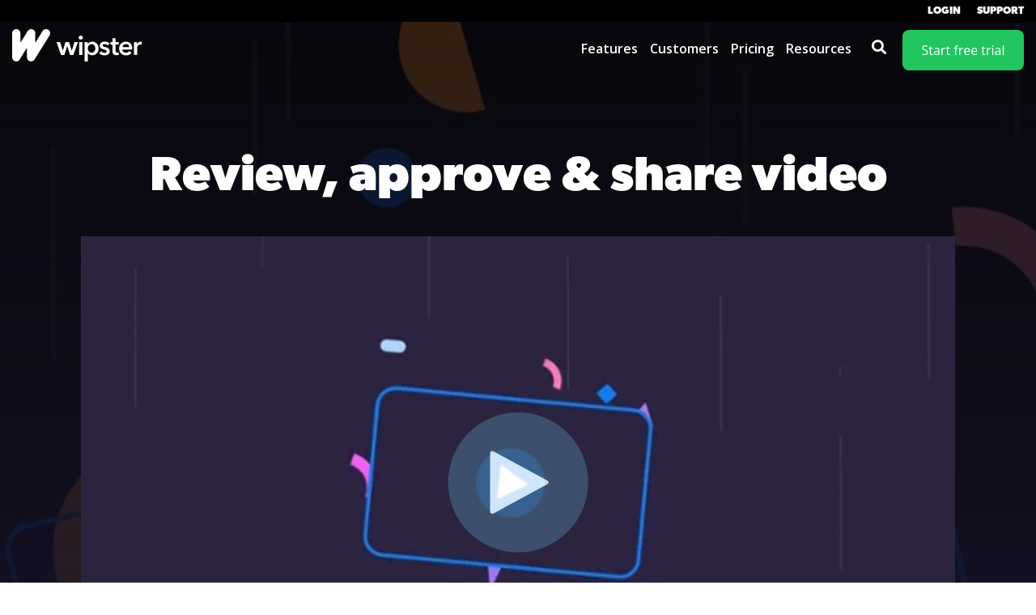

--- FILE ---
content_type: text/html;charset=utf-8
request_url: https://www.wipster.io/?wvideo=nbjxmbalxa
body_size: 20470
content:
<!doctype html><html lang="en"><head>
    <meta charset="utf-8">
    <title>Wipster.io | The World's Leading Video Review and Approval Platform</title>
    <link rel="shortcut icon" href="https://www.wipster.io/hubfs/favicon-1.png">
    <meta name="description" content="Quickly and easily share and get feedback on video projects. Share media, collect feedback, manage reviews, and deliver finished work faster.">
    
    
    
    
    
    
<meta name="viewport" content="width=device-width, initial-scale=1">

    
    <meta property="og:description" content="Quickly and easily share and get feedback on video projects. Share media, collect feedback, manage reviews, and deliver finished work faster.">
    <meta property="og:title" content="Wipster.io | The World's Leading Video Review and Approval Platform">
    <meta name="twitter:description" content="Quickly and easily share and get feedback on video projects. Share media, collect feedback, manage reviews, and deliver finished work faster.">
    <meta name="twitter:title" content="Wipster.io | The World's Leading Video Review and Approval Platform">

    

    
    <style>
a.cta_button{-moz-box-sizing:content-box !important;-webkit-box-sizing:content-box !important;box-sizing:content-box !important;vertical-align:middle}.hs-breadcrumb-menu{list-style-type:none;margin:0px 0px 0px 0px;padding:0px 0px 0px 0px}.hs-breadcrumb-menu-item{float:left;padding:10px 0px 10px 10px}.hs-breadcrumb-menu-divider:before{content:'›';padding-left:10px}.hs-featured-image-link{border:0}.hs-featured-image{float:right;margin:0 0 20px 20px;max-width:50%}@media (max-width: 568px){.hs-featured-image{float:none;margin:0;width:100%;max-width:100%}}.hs-screen-reader-text{clip:rect(1px, 1px, 1px, 1px);height:1px;overflow:hidden;position:absolute !important;width:1px}
</style>

<link rel="stylesheet" href="https://www.wipster.io/hubfs/hub_generated/template_assets/1/53165996438/1742896411903/template_main-head.min.css">
<link rel="stylesheet" href="https://www.wipster.io/hubfs/hub_generated/template_assets/1/53165996454/1742896418164/template_main-foot.min.css">
<link rel="stylesheet" href="https://www.wipster.io/hubfs/hub_generated/template_assets/1/53743649938/1742896425009/template_child.min.css">
<link rel="stylesheet" href="https://www.wipster.io/hubfs/hub_generated/template_assets/1/53163492708/1742896308938/template_global-header.min.css">

<style>
  .hhs-header-mod {
    background-color: rgba(0, 0, 0, 0.0);
    padding: 5px 0; 
  }
  .hhs-header-mod.hhs-alt-nav .logo-sticky,
  .logo-standard  {
    max-width: 160px;
    float: left;
  }
  .hhs-header-mod.hhs-alt-nav.sticky-menu.active .logo-sticky,
  .logo-sticky  {
    max-width: 160px;
    float: left;
  }
  
  .hhs-header-logo {
    padding-top:  4px;
  }
  
  .hhs-header-mod .hhs-nav {
    height: 60px;
    display: table;
  }
  .custom-menu-primary .hs-menu-wrapper > ul > li {
    margin-left: 5px !important;
  }
  .hhs-header-menu .hs-menu-wrapper.hs-menu-flow-horizontal>ul li a,
  .hhs-header-search a i{
    color: rgba(255, 255, 255, 1) !important;
  }
  .hhs-lang-switch .globe_class:before{
    color: rgba(255, 255, 255, 1) !important;
  }
  .hhs-header-menu .hs-menu-wrapper.hs-menu-flow-horizontal>ul li a:hover,
  .hhs-header-search a i:hover,
  .hhs-lang-switch .globe_class:hover{
    color: rgba(238, 238, 238, 1) !important;
  }
  
  .lang_list_class li,
  .custom-menu-primary .hs-menu-wrapper > ul ul{
     background: rgba(255, 255, 255, 1) !important;
  }
  .custom-menu-primary .hs-menu-wrapper > ul > li > ul:before{
     color: rgba(255, 255, 255, 1) !important;
  }
  .hhs-lang-switch .lang_list_class:after {
   border-bottom-color: rgba(255, 255, 255, 1) !important;
  }
  .hs-menu-wrapper.hs-menu-flow-horizontal > ul li.hs-item-has-children ul.hs-menu-children-wrapper li a,
  .hhs-lang-switch .lang_list_class li a {
    color: #444444 !important;
    font-size: 16px !important;
  }
  .hhs-lang-switch .lang_list_class li a:hover,
  .custom-menu-primary .hs-menu-wrapper > ul ul li a:hover {
   background-color:  #00c65e;
  }
  
  .hhs-header-mod.hhs-alt-nav .hhs-header-menu .hs-menu-wrapper > ul li.hs-item-has-children ul.hs-menu-children-wrapper li a:hover,
  .hhs-lang-switch .lang_list_class li a:hover,
  .custom-menu-primary .hs-menu-wrapper > ul li.hs-item-has-children ul.hs-menu-children-wrapper li a:hover {
   color: #fff !important;
  }
  .custom-menu-primary .hs-menu-wrapper > ul li.hs-item-has-children ul.hs-menu-children-wrapper li.active a:hover {
    color: #444444 !important;
  }
  
  .hhs-search-modal button {
   background-color:  rgba(255, 122, 89, 1) !important;
  }
  .hhs-search-modal button i {
   color:  rgba(255, 255, 255, 1) !important;
  }
  
  
  /*** MOBILE HAMBURGER ***/
  .hamburger-inner, .hamburger-inner::before, .hamburger-inner::after,
  .hamburger.is-active .hamburger-inner,
  .hamburger.is-active .hamburger-inner::before,
  .hamburger.is-active .hamburger-inner::after {
    background-color: rgba(255, 255, 255, 1); 
  }
  
  /*** STICKY HEADER ***/
  .hhs-header-mod.hhs-alt-nav.sticky-menu,
  .hhs-header-mod.sticky-menu,
  .hhs-header-mod.hhs-alt-nav{
    background-color: rgba(255, 255, 255, 0.90);
  }
  .sticky-menu.active {
    background-color: rgba(255, 255, 255, 0.90);
  }
  .hhs-header-mod.hhs-alt-nav .hhs-header-menu .hs-menu-wrapper.hs-menu-flow-horizontal>ul li a,
  .hhs-header-mod.hhs-alt-nav .hhs-header-search a i,
  .hhs-header-mod.hhs-alt-nav .hhs-lang-switch .globe_class:before,
  .sticky-menu .hhs-header-menu .hs-menu-wrapper.hs-menu-flow-horizontal>ul li a,
  .sticky-menu .hhs-header-search a i,
  .sticky-menu .hhs-lang-switch .globe_class:before{
    color: rgba(68, 68, 68, 1) !important;
  }
  .hhs-header-mod.hhs-alt-nav .hhs-header-menu .hs-menu-wrapper.hs-menu-flow-horizontal .hs-menu-depth-1:first-child:hover,
  .hhs-header-mod.hhs-alt-nav .hhs-header-search a i:hover,
  .hhs-header-mod.hhs-alt-nav .hhs-lang-switch .globe_class:before,
  .sticky-menu .hhs-header-menu .hs-menu-wrapper.hs-menu-flow-horizontal .hs-menu-depth-1:first-child:hover,
  .sticky-menu .hhs-header-menu .hs-menu-wrapper.hs-menu-flow-horizontal>ul li a:hover,
  .sticky-menu .hhs-header-search a i:hover{
    color: rgba(0, 0, 0, 1)  !important;
  }
  
  .hhs-header-mod.hhs-alt-nav .hhs-header-menu .hs-menu-wrapper.hs-menu-flow-horizontal>ul li a,
  .hhs-header-mod.hhs-alt-nav .hhs-header-search a i,
  .hhs-header-mod.hhs-alt-nav .globe_class {
    color: rgba(68, 68, 68, 1) !important;
  }
  
  .hhs-header-mod.hhs-alt-nav .hhs-header-menu .hs-menu-wrapper.hs-menu-flow-horizontal>ul li a:hover,
  .hhs-header-mod.hhs-alt-nav .hhs-header-search a i:hover,
  .hhs-header-mod.hhs-alt-nav .globe_class:hover {
    color: rgba(0, 0, 0, 1) !important;
  }
  
  
  .hhs-header-mod.hhs-alt-nav .hamburger-inner, .hhs-header-mod.hhs-alt-nav .hamburger-inner::before, .hhs-header-mod.hhs-alt-nav .hamburger-inner::after,
  .hhs-header-mod.hhs-alt-nav .hamburger.is-active .hamburger-inner,
  .hhs-header-mod.hhs-alt-nav .hamburger.is-active .hamburger-inner::before,
  .hhs-header-mod.hhs-alt-nav .hamburger.is-active .hamburger-inner::after,
  .sticky-menu .hamburger-inner, .sticky-menu .hamburger-inner::before, .sticky-menu .hamburger-inner::after,
  .sticky-menu .hamburger.is-active .hamburger-inner,
  .sticky-menu .hamburger.is-active .hamburger-inner::before,
  .sticky-menu .hamburger.is-active .hamburger-inner::after {
    background-color: rgba(0, 0, 0, 1); 
  }
  .hhs-header-mod.sticky-menu .hhs-nav {
    height: 30px;
  }
  
  
  .hhs-hat-pull-down,
  .hhs-header-hat {
   background-color: #000000; 
  }
  .hhs-hat-pull-down i,
  .hhs-hat-menu .hs-menu-wrapper.hs-menu-flow-horizontal>ul li a {
   font-size: 13px !important;
    
      color: rgba(255, 255, 255, 1) !important;
    
  }
  
    .hhs-hat-menu .hs-menu-wrapper.hs-menu-flow-horizontal>ul li a:hover {
     color: rgba(255, 255, 255, 1) !important;
    }
  
  
  .hhs-header-cta .cta-primary {
    padding: 15px 15px !important;
    font-size: 9px !important;
    -webkit-box-shadow: none;
    box-shadow: none;
  }
  
  /*** MEGA MENU ***/
  
  
   /** TABLET CSS **/
  @media (max-width: 768px) {
    .custom-menu-primary .hs-menu-wrapper > ul {
       margin-top: 10px !important;
    }
    .custom-menu-primary .hs-menu-wrapper > ul,
    .custom-menu-primary .hs-menu-wrapper > ul li.active a:hover{
      background-color:  rgba(255, 255, 255, 1) !important;
    }
    .hhs-header-menu .hs-menu-wrapper.hs-menu-flow-horizontal>ul li a:hover,
    .custom-menu-primary .hs-menu-wrapper > ul li.active a:hover,
    .hhs-header-menu .hs-menu-wrapper.hs-menu-flow-horizontal>ul li a {
      color:  #444444 !important;
    }
    .custom-menu-primary .hs-menu-wrapper > ul li{
      
        border-top: 1px solid rgba(0, 0, 0, .1) !important; 
      
    }
    .custom-menu-primary .hs-menu-wrapper > ul ul li{
      
        background-color: rgba(0, 0, 0, .05);
      
    }
  }
  
  /** MOBILE CSS **/
  @media (max-width: 575px) {
    .logo-standard, .logo-sticky {
      max-width: 160px !important;
    }
    
      .hhs-nav-opt-items .hhs-header-search {
        right: 40px;
      }
      .hhs-nav-opt-items .hhs-lang-switch
       {
        right: 70px;
      }
    
  }
  
</style>

<link rel="stylesheet" href="https://www.wipster.io/hubfs/hub_generated/template_assets/1/53165823118/1742896399470/template_global-footer.min.css">
<style>
  
  /******************************* MAIN DESKTOP NAV STYLE *******************************/
  
  #hs_cos_wrapper_global_footer .hhs-footer-mod {
    padding-top: 100px;
    padding-bottom: 100px;
    
    
      background-color: rgba(30, 26, 52, 1.0);
    }
  


  /** NAVIGATION COLUMNS STYLE **/
  .hhs-foot-base-nav .hs-menu-wrapper.hs-menu-flow-horizontal > ul li a,
  .hhs-foot-nav-col .hs-menu-wrapper.hs-menu-flow-horizontal>ul li.hs-item-has-children ul.hs-menu-children-wrapper li a,
  .hhs-foot-nav-col .hs-menu-wrapper.hs-menu-flow-horizontal > ul li a {
    color: #abafc3 !important;
  }
  .hhs-foot-base-nav .hs-menu-wrapper.hs-menu-flow-horizontal > ul li a:hover,
  .hhs-foot-nav-col .hs-menu-wrapper.hs-menu-flow-horizontal>ul li.hs-item-has-children ul.hs-menu-children-wrapper li a:hover,
  .hhs-foot-nav-col .hs-menu-wrapper.hs-menu-flow-horizontal > ul li a:hover {
    color: #00C65E  !important;
  }
  .foot-nav-title,
  .hhs-foot-rss h5,
  .hhs-foot-nav-col h5 {
    margin-bottom: 24px;
    color: #FFFFFF;
  }

  .hhs-foot-rss .hs_cos_wrapper_type_inline_rich_text p,
  .hhs-foot-rss .hs_cos_wrapper_type_inline_rich_text l1,
  .hhs-foot-rss .hs_cos_wrapper_type_inline_rich_text span,
  .hhs-foot-rss label{
    color: #ffffff;
  }
  
  .hhs-foot-base-nav .hs-menu-wrapper.hs-menu-flow-horizontal > ul li a {
    font-size: 14px;
  }

  /** BLOG POST STYLE **/
  .hhs-footer-mod .hhs-post-content a h6  {
    color: #FFFFFF;
    font-size: 16px;
    line-height: 20px;
  }
  .hhs-footer-mod .hhs-post-summary p  {
    color: #ffffff;
    font-size: 14px;
    line-height: 18px;
  }
  .hhs-foot-rss .hs-rss-title:hover {
    color: #00a4bd;
  }
   .hhs-footer-mod .hhs-post-feat-img {
    min-height: 120px;
  }
  .hhs-foot-rss .hs-rss-item.hs-with-featured-image .hs-rss-item-text  {
   margin-top: 120px;
  }
  .hhs-foot-break-line {
    border-color:  #161e27;
  }
  .hhs-foot-copyright {
    color: #ffffff;
  }
  
  /** TOGGLE COLLAPSE **/
  
  
    @media (max-width: 575px) {
     .hhs-foot-nav-col .hhs-col-content {
       display: none; 
       text-align: center;
     }
     .hhs-foot-nav-col .hhs-col-content.open-menu {
       display: block;
       text-align: center;
     } 
    }
  

  /** SOCIAL ICONS **/#hs_cos_wrapper_global_footer .hhs-social-con i { color:  #FFFFFF;}
    #hs_cos_wrapper_global_footer .hhs-social-con i:hover {color:  #FFFFFF;}/** TABLET CSS **/
  @media (max-width: 768px) {
    #hs_cos_wrapper_global_footer .hhs-footer-mod {
      padding-top: 25px;
      padding-bottom: 25px;
    }
  }

  /** BACK TO TOP **/
  #return-to-top {
   background: rgba(68, 68, 68, 0.7);
  }
  #return-to-top:hover {
   background: rgba(68, 68, 68, 0.9);
  }

  /** MOBILE CSS **/
  @media (max-width: 575px) {
    #hs_cos_wrapper_global_footer .hhs-footer-mod {
      padding-top: 25px;
      padding-bottom: 25px;
    }
    .hhs-foot-nav-col {
     border-color: #161e27;
    }
  }
</style>

<style>

  





  
</style>

<link rel="stylesheet" href="https://www.wipster.io/hubfs/hub_generated/template_assets/1/53163567983/1742896312125/template_hero-banner.min.css">

<style>
  
  /******************************* ROW STYLE *******************************/
  
  #hs_cos_wrapper_dnd_area-module-2 .hhs-hero-mod {
    padding-top: 100px;
    padding-bottom:  50px;z-index: 1;background-repeat: no-repeat;
        background-size: cover;}
  
  #hs_cos_wrapper_dnd_area-module-2 .hhs-hero-mod .row {
    margin-top:  60px;
  }
  
  @media (max-width: 768px) {
    #hs_cos_wrapper_dnd_area-module-2 .hhs-hero-mod {
      padding-top: 100px;
      padding-bottom: 50px;
    }
  }
  @media (max-width: 575px) {
    #hs_cos_wrapper_dnd_area-module-2 .hhs-hero-mod {
      padding-top: 100px;
      padding-bottom: 50px;
    }}
  
   /** VIDEO STYLE **//* FULLSCREEN BACKGROUND *//* PARALLAX */
  
  
  .para-background {
      /* Fill parent */
      position: absolute;
      top: 0;
      right: 0;
      bottom: 0;
      left: 0;
      opacity: 0;
      transition: all 0.125s ease-in-out;
    }

    .para-background.simpleParallax,
    .para-background--show-mobile {
      opacity: 1;
    }

    #hs_cos_wrapper_dnd_area-module-2 .para-background__image {
      /* Fit image to background block */
      display: block;
      width: 100%;
      height: 100% !important;
      object-fit: cover;
    }/* HERO OVERLAY */#hs_cos_wrapper_dnd_area-module-2 .hhs-hero-overlay {background-color: #000000;
        background: -moz-linear-gradient(top, rgba(0, 0, 0,0.80) 0%, rgba(27, 24, 49,1) 100%);
        background: -webkit-linear-gradient(top, rgba(0, 0, 0,0.80) 0%, rgba(27, 24, 49,1) 100%);
        background: linear-gradient(top, rgba(0, 0, 0,0.80) 0%, rgba(27, 24, 49,1) 100%);}/* WAVE *//******************************* END *******************************/
  
  /******************************* COLUMN 1 *******************************/
  
  #hs_cos_wrapper_dnd_area-module-2 .hhs-hero-mod .first-col .hhs-col-inner {
    text-align:  center;}
  
  /* ROTATING HEADLINE *//* CONTENT ALIGNMENT */
  
  #hs_cos_wrapper_dnd_area-module-2 .hhs-hero-mod .first-col {
    text-align:  center;
  }
  @media (max-width: 575px) {
    #hs_cos_wrapper_dnd_area-module-2 .hhs-hero-mod .first-col {
      text-align:  center;
    }
  }
  
  /* TEXT STYLE */
  
  #hs_cos_wrapper_dnd_area-module-2 .first-col .hhs-rich-text h1, #hs_cos_wrapper_dnd_area-module-2 .first-col .hhs-rich-text h2,#hs_cos_wrapper_dnd_area-module-2 .first-col .hhs-rich-text h3, #hs_cos_wrapper_dnd_area-module-2 .first-col .hhs-rich-text h4, #hs_cos_wrapper_dnd_area-module-2 .first-col .hhs-rich-text h5, #hs_cos_wrapper_dnd_area-module-2 .first-col .hhs-rich-text h6, #hs_cos_wrapper_dnd_area-module-2 .first-col .hhs-rich-text p, #hs_cos_wrapper_dnd_area-module-2 .first-col .hhs-rich-text span, #hs_cos_wrapper_dnd_area-module-2 .first-col .hhs-rich-text label, #hs_cos_wrapper_dnd_area-module-2 .first-col .hhs-rich-text li {
    color: #ffffff;
  }
  
  /* FORM STYLE */
  
  /* VERTICAL ALIGN */#hs_cos_wrapper_dnd_area-module-2 .first-col .hhs-col-inner {
      display: table; 
      height: 100%;
      width: 100%;
    }
    #hs_cos_wrapper_dnd_area-module-2 .first-col .hhs-col-inner-con {
      display: table-cell;
      vertical-align: middle;
    }/******************************* END *******************************/
  
  /******************************* COLUMN 2 *******************************/
  
  #hs_cos_wrapper_dnd_area-module-2 .hhs-hero-mod .second-col .hhs-col-inner {
    text-align:  left;}
  @media (max-width: 575px) {
    #hs_cos_wrapper_dnd_area-module-2 .hhs-hero-mod .second-col {
      text-align:  left;
    }
  }
  
  /* TEXT STYLE */
  
  #hs_cos_wrapper_dnd_area-module-2 .second-col .hhs-rich-text h1, #hs_cos_wrapper_dnd_area-module-2 .second-col .hhs-rich-text h2,#hs_cos_wrapper_dnd_area-module-2 .second-col .hhs-rich-text h3, #hs_cos_wrapper_dnd_area-module-2 .second-col .hhs-rich-text h4, #hs_cos_wrapper_dnd_area-module-2 .second-col .hhs-rich-text h5, #hs_cos_wrapper_dnd_area-module-2 .second-col .hhs-rich-text h6, #hs_cos_wrapper_dnd_area-module-2 .second-col .hhs-rich-text p, #hs_cos_wrapper_dnd_area-module-2 .second-col .hhs-rich-text span, #hs_cos_wrapper_dnd_area-module-2 .second-col .hhs-rich-text label, #hs_cos_wrapper_dnd_area-module-2 .second-col .hhs-rich-text li {
    color: #ffffff;
  }
  
  /* FORM STYLE */#hs_cos_wrapper_dnd_area-module-2 .second-col .hhs-form-con {margin-left: 0px;
        margin-right: auto;}
    #hs_cos_wrapper_dnd_area-module-2 .second-col .hhs-form-con {
     max-width:  100%;
    }
    #hs_cos_wrapper_dnd_area-module-2 .second-col .hhs-form-con .mdl-checkbox__box-outline {
      border-color: #ffffff !important;
    }/* VERTICAL ALIGN */</style>

<link rel="stylesheet" href="https://www.wipster.io/hubfs/hub_generated/template_assets/1/53163788854/1742896348524/template_item-spacer.min.css">
<link rel="stylesheet" href="https://www.wipster.io/hubfs/hub_generated/module_assets/1/53164419753/1742941627609/module_CLEAN_-_Item_-_Spacer.min.css">

<style>
  /******************************* STYLE *******************************/
  
  #hs_cos_wrapper_widget_1721940765622 .hhs-spacer-mod {
   background-color: rgba(255, 255, 255, 0.0);
  }
  
  #hs_cos_wrapper_widget_1721940765622 .hhs-horz-spacer {
    height:50px;
  }
  
  #hs_cos_wrapper_widget_1721940765622 .hhs-horz-spacer.divider-line {
    margin:50px 0 50px; 
    border-bottom: 1px solid rgba(221, 221, 221, 1);
  }
  
   /** TABLET CSS **/
  @media (max-width: 768px) {
    #hs_cos_wrapper_widget_1721940765622 .hhs-horz-spacer {
    height:50px;
    }
    #hs_cos_wrapper_widget_1721940765622 .hhs-horz-spacer.divider-line {
      margin:50px 0 50px; 
    }
  }
  
  /** MOBILE CSS **/
  @media (max-width: 575px) {
    #hs_cos_wrapper_widget_1721940765622 .hhs-horz-spacer {
    height:50px;
    }
    #hs_cos_wrapper_widget_1721940765622 .hhs-horz-spacer.divider-line {
      margin:50px 0 50px; 
    }
  }
</style>


  <style>
  #hs_cos_wrapper_widget_1721939786400 hr {
  border:0 none;
  border-bottom-width:1px;
  border-bottom-style:solid;
  border-bottom-color:rgba(0,0,0,1.0);
  margin-left:auto;
  margin-right:auto;
  margin-top:10px;
  margin-bottom:10px;
  width:1%;
}

  </style>


  <style>
  #hs_cos_wrapper_widget_1721939819837 hr {
  border:0 none;
  border-bottom-width:1px;
  border-bottom-style:solid;
  border-bottom-color:rgba(0,0,0,1.0);
  margin-left:auto;
  margin-right:auto;
  margin-top:10px;
  margin-bottom:10px;
  width:1%;
}

  </style>


  <style>
  #hs_cos_wrapper_widget_1721939848698 hr {
  border:0 none;
  border-bottom-width:1px;
  border-bottom-style:solid;
  border-bottom-color:rgba(0,0,0,1.0);
  margin-left:auto;
  margin-right:auto;
  margin-top:10px;
  margin-bottom:10px;
  width:1%;
}

  </style>


<style>
  /******************************* ROW STYLE *******************************/
  
  #hs_cos_wrapper_module_16626708330403 .hhs-img-text-mod {
    padding-top: 50px;
    padding-bottom:  50px;
    background-color: rgba(255, 255, 255, 0.0);
    overflow: hidden;
  }
  
  /* SHADOW */
  
  
  
  /* WAVE *//******************************* END *******************************/
  
  /******************************* TEXT COLUMN *******************************/
   
  #hs_cos_wrapper_module_16626708330403 .hhs-rich-text h1, #hs_cos_wrapper_module_16626708330403 .hhs-rich-text h2,#hs_cos_wrapper_module_16626708330403 .hhs-rich-text h3, #hs_cos_wrapper_module_16626708330403 .hhs-rich-text h4, #hs_cos_wrapper_module_16626708330403 .hhs-rich-text h5, #hs_cos_wrapper_module_16626708330403 .hhs-rich-text h6, #hs_cos_wrapper_module_16626708330403 .hhs-rich-text p, #hs_cos_wrapper_module_16626708330403 .hhs-rich-text span, #hs_cos_wrapper_module_16626708330403 .hhs-rich-text li , #hs_cos_wrapper_module_16626708330403 .hhs-rich-text * {
    text-align: left;
  }
  
  #hs_cos_wrapper_module_16626708330403 .hhs-rich-text-in.overlay-img h1, #hs_cos_wrapper_module_16626708330403 .hhs-rich-text.overlay-img-in.overlay-img h2,#hs_cos_wrapper_module_16626708330403 .hhs-rich-text-in.overlay-img h3, #hs_cos_wrapper_module_16626708330403 .hhs-rich-text-in.overlay-img h4, #hs_cos_wrapper_module_16626708330403 .hhs-rich-text-in.overlay-img h5, #hs_cos_wrapper_module_16626708330403 .hhs-rich-text-in.overlay-img h6 {
    z-index: 2;
    position: relative;
    margin-right: -100px;
    
  }
  
  #hs_cos_wrapper_module_16626708330403 .hhs-divider.overlay-img {
    margin-right: -100px !important;
    text-align: right;
  }
  
  /* DIVIDER */
  
  
  
    #hs_cos_wrapper_module_16626708330403 .hhs-divider {margin-right: 50px; margin-left: 0px;}
  
  
  #hs_cos_wrapper_module_16626708330403 .hhs-rich-text {
   padding-top:  0px;
  }
  
  @media (max-width: 826px){
   #hs_cos_wrapper_module_16626708330403 .hhs-rich-text.overlay-img h1, #hs_cos_wrapper_module_16626708330403 .hhs-rich-text.overlay-img.overlay-img h2,#hs_cos_wrapper_module_16626708330403 .hhs-rich-text.overlay-img h3, #hs_cos_wrapper_module_16626708330403 .hhs-rich-text.overlay-img h4, #hs_cos_wrapper_module_16626708330403 .hhs-rich-text.overlay-img h5, #hs_cos_wrapper_module_16626708330403 .hhs-rich-text.overlay-img h6 {
     margin-right: 0px;
     padding: 0px;
    }
  }
  
  /* VERTICAL ALIGN */#hs_cos_wrapper_module_16626708330403 .hhs-rich-text-in,
    #hs_cos_wrapper_module_16626708330403 .hhs-img-col {
      display: table; 
      width: 100%;
    }
    #hs_cos_wrapper_module_16626708330403 .hhs-rich-text-in {
      height: 100%;
    }
    #hs_cos_wrapper_module_16626708330403 .hhs-rich-text,
    #hs_cos_wrapper_module_16626708330403 .hhs-img {
      display: table-cell;
      vertical-align: middle;
    }/******************************* END *******************************/
  
  /******************************* IMAGE COLUMN *******************************/
  
  
    #hs_cos_wrapper_module_16626708330403 .hhs-img img {
      -webkit-box-shadow: 0 0 10px 0 rgba(0, 0, 0, 0.40);
      box-shadow: 0 0 10px 0 rgba(0, 0, 0, 0.40);
    }
  
  
  
  
  
  /** TABLET CSS **/
  @media (max-width: 992px) {
    #hs_cos_wrapper_module_16626708330403 .hhs-img-text-mod {
      padding-top: 50px;
      padding-bottom: 25px;
    }
    
    
    #hs_cos_wrapper_module_16626708330403 .hhs-rich-text-in.overlay-img h1, #hs_cos_wrapper_module_16626708330403 .hhs-rich-text-in.overlay-img h2,#hs_cos_wrapper_module_16626708330403 .hhs-rich-text-in.overlay-img h3, #hs_cos_wrapper_module_16626708330403 .hhs-rich-text-in.overlay-img h4, #hs_cos_wrapper_module_16626708330403 .hhs-rich-text-in.overlay-img h5, #hs_cos_wrapper_module_16626708330403 .hhs-rich-text-in.overlay-img h6 {
      z-index: 1;
      position: relative;
      margin-right: unset;
      background-color: transparent !important;
      padding: 0 !important;
    }
    #hs_cos_wrapper_module_16626708330403 .hhs-divider.overlay-img {
      margin-right: unset;
      text-align: left;
    }
    #hs_cos_wrapper_module_16626708330403 .hhs-divider.overlay-img {
      margin-right: unset !important;
    }
  }
  
  /** MOBILE CSS **/
  @media (max-width: 575px) {
    #hs_cos_wrapper_module_16626708330403 .hhs-img-text-mod {
      padding-top: 25px;
      padding-bottom: 25px;
    }
    #hs_cos_wrapper_module_16626708330403 .hhs-rich-text {
      
        padding-top: 0px;
      
    }
    #hs_cos_wrapper_module_16626708330403 .hhs-rich-text h1, #hs_cos_wrapper_module_16626708330403 .hhs-rich-text h2,#hs_cos_wrapper_module_16626708330403 .hhs-rich-text h3, #hs_cos_wrapper_module_16626708330403 .hhs-rich-text h4, #hs_cos_wrapper_module_16626708330403 .hhs-rich-text h5, #hs_cos_wrapper_module_16626708330403 .hhs-rich-text h6, #hs_cos_wrapper_module_16626708330403 .hhs-rich-text p, #hs_cos_wrapper_module_16626708330403 .hhs-rich-text span, #hs_cos_wrapper_module_16626708330403 .hhs-rich-text li {
      text-align: left;
    }
    
      #hs_cos_wrapper_module_16626708330403 .hhs-divider {margin-right: 50px; margin-left: 0px;}
    
  }
</style>

<link class="hs-async-css" rel="preload" href="https://www.wipster.io/hubfs/hub_generated/template_assets/1/53163567987/1742896318568/template_row-image-text-opt2.min.css" as="style" onload="this.onload=null;this.rel='stylesheet'">
<noscript><link rel="stylesheet" href="https://www.wipster.io/hubfs/hub_generated/template_assets/1/53163567987/1742896318568/template_row-image-text-opt2.min.css"></noscript>
<link rel="stylesheet" href="https://www.wipster.io/hubfs/hub_generated/template_assets/1/53163567989/1742896321854/template_row-icon-text.min.css">

<style>
  
  /******************************* ROW STYLE *******************************/
  
  #hs_cos_wrapper_module_16626707544595 .hhs-icon-mod {
    padding-top: 50px;
    padding-bottom:  50px;
    
      background-color: rgba(#null, 0.0);
    
    
      position: relative;
      z-index: 1;
    
  }
  
  @media (max-width: 768px) {
    #hs_cos_wrapper_module_16626707544595 .hhs-icon-mod {
      padding-top: 50px;
      padding-bottom: 50px;
    }
  }
  
  @media (max-width: 575px) {
    #hs_cos_wrapper_module_16626707544595 .hhs-icon-mod {
      padding-top: 25px;
      padding-bottom: 25px;
    }
  }
  
  /* SHADOW *//* WAVE *//******************************* END *******************************/
  
  /******************************* ICONS & TEXT *******************************/
  
  #hs_cos_wrapper_module_16626707544595 .hhs-icon-con {
    text-align: center;
  }
  
  @media (max-width: 575px) {
    #hs_cos_wrapper_module_16626707544595 .hhs-icon-con {
      text-align: center;
    }
  }
  
  #hs_cos_wrapper_module_16626707544595 .hhs-icon-con i {
    
    
  }
  
  
  
  
</style>

<link class="hs-async-css" rel="preload" href="https://www.wipster.io/hubfs/hub_generated/template_assets/1/53163567989/1742896321854/template_row-icon-text.min.css" as="style" onload="this.onload=null;this.rel='stylesheet'">
<noscript><link rel="stylesheet" href="https://www.wipster.io/hubfs/hub_generated/template_assets/1/53163567989/1742896321854/template_row-icon-text.min.css"></noscript>

<style>
  /******************************* ROW STYLE *******************************/
  
  #hs_cos_wrapper_module_166267202874714 .hhs-img-text-mod {
    padding-top: 50px;
    padding-bottom:  50px;
    background-color: rgba(255, 255, 255, 1.0);
    overflow: hidden;
  }
  
  /* SHADOW */
  
  
  
  /* WAVE *//******************************* END *******************************/
  
  /******************************* TEXT COLUMN *******************************/
   
  #hs_cos_wrapper_module_166267202874714 .hhs-rich-text h1, #hs_cos_wrapper_module_166267202874714 .hhs-rich-text h2,#hs_cos_wrapper_module_166267202874714 .hhs-rich-text h3, #hs_cos_wrapper_module_166267202874714 .hhs-rich-text h4, #hs_cos_wrapper_module_166267202874714 .hhs-rich-text h5, #hs_cos_wrapper_module_166267202874714 .hhs-rich-text h6, #hs_cos_wrapper_module_166267202874714 .hhs-rich-text p, #hs_cos_wrapper_module_166267202874714 .hhs-rich-text span, #hs_cos_wrapper_module_166267202874714 .hhs-rich-text li , #hs_cos_wrapper_module_166267202874714 .hhs-rich-text * {
    text-align: left;
  }
  
  #hs_cos_wrapper_module_166267202874714 .hhs-rich-text-in.overlay-img h1, #hs_cos_wrapper_module_166267202874714 .hhs-rich-text.overlay-img-in.overlay-img h2,#hs_cos_wrapper_module_166267202874714 .hhs-rich-text-in.overlay-img h3, #hs_cos_wrapper_module_166267202874714 .hhs-rich-text-in.overlay-img h4, #hs_cos_wrapper_module_166267202874714 .hhs-rich-text-in.overlay-img h5, #hs_cos_wrapper_module_166267202874714 .hhs-rich-text-in.overlay-img h6 {
    z-index: 2;
    position: relative;
    margin-left: -160px;
    
  }
  
  #hs_cos_wrapper_module_166267202874714 .hhs-divider.overlay-img {
    margin-left: -160px !important;
    text-align: left;
  }
  
  /* DIVIDER */
  
  
  
    #hs_cos_wrapper_module_166267202874714 .hhs-divider {margin-right: 50px; margin-left: 0px;}
  
  
  #hs_cos_wrapper_module_166267202874714 .hhs-rich-text {
   padding-top:  0px;
  }
  
  @media (max-width: 826px){
   #hs_cos_wrapper_module_166267202874714 .hhs-rich-text.overlay-img h1, #hs_cos_wrapper_module_166267202874714 .hhs-rich-text.overlay-img.overlay-img h2,#hs_cos_wrapper_module_166267202874714 .hhs-rich-text.overlay-img h3, #hs_cos_wrapper_module_166267202874714 .hhs-rich-text.overlay-img h4, #hs_cos_wrapper_module_166267202874714 .hhs-rich-text.overlay-img h5, #hs_cos_wrapper_module_166267202874714 .hhs-rich-text.overlay-img h6 {
     margin-left: 0px;
     padding: 0px;
    }
  }
  
  /* VERTICAL ALIGN *//******************************* END *******************************/
  
  /******************************* IMAGE COLUMN *******************************/
  
  
  
  
  
  
  /** TABLET CSS **/
  @media (max-width: 992px) {
    #hs_cos_wrapper_module_166267202874714 .hhs-img-text-mod {
      padding-top: 25px;
      padding-bottom: 25px;
    }
    
     #hs_cos_wrapper_module_166267202874714 .order-1-tablet {order: 1;}
     #hs_cos_wrapper_module_166267202874714 .order-2-tablet {order: 2;}
    
    
    #hs_cos_wrapper_module_166267202874714 .hhs-rich-text-in.overlay-img h1, #hs_cos_wrapper_module_166267202874714 .hhs-rich-text-in.overlay-img h2,#hs_cos_wrapper_module_166267202874714 .hhs-rich-text-in.overlay-img h3, #hs_cos_wrapper_module_166267202874714 .hhs-rich-text-in.overlay-img h4, #hs_cos_wrapper_module_166267202874714 .hhs-rich-text-in.overlay-img h5, #hs_cos_wrapper_module_166267202874714 .hhs-rich-text-in.overlay-img h6 {
      z-index: 1;
      position: relative;
      margin-left: unset;
      background-color: transparent !important;
      padding: 0 !important;
    }
    #hs_cos_wrapper_module_166267202874714 .hhs-divider.overlay-img {
      margin-left: unset;
      text-align: left;
    }
    #hs_cos_wrapper_module_166267202874714 .hhs-divider.overlay-img {
      margin-left: unset !important;
    }
  }
  
  /** MOBILE CSS **/
  @media (max-width: 575px) {
    #hs_cos_wrapper_module_166267202874714 .hhs-img-text-mod {
      padding-top: 25px;
      padding-bottom: 25px;
    }
    #hs_cos_wrapper_module_166267202874714 .hhs-rich-text {
      
        padding-top: 0px;
      
    }
    #hs_cos_wrapper_module_166267202874714 .hhs-rich-text h1, #hs_cos_wrapper_module_166267202874714 .hhs-rich-text h2,#hs_cos_wrapper_module_166267202874714 .hhs-rich-text h3, #hs_cos_wrapper_module_166267202874714 .hhs-rich-text h4, #hs_cos_wrapper_module_166267202874714 .hhs-rich-text h5, #hs_cos_wrapper_module_166267202874714 .hhs-rich-text h6, #hs_cos_wrapper_module_166267202874714 .hhs-rich-text p, #hs_cos_wrapper_module_166267202874714 .hhs-rich-text span, #hs_cos_wrapper_module_166267202874714 .hhs-rich-text li {
      text-align: left;
    }
    
      #hs_cos_wrapper_module_166267202874714 .hhs-divider {margin-right: 50px; margin-left: 0px;}
    
  }
</style>


<style>
  /******************************* ROW STYLE *******************************/
  
  #hs_cos_wrapper_module_16626720287477 .hhs-img-text-mod {
    padding-top: 25px;
    padding-bottom:  25px;
    background-color: rgba(255, 255, 255, 1.0);
    overflow: hidden;
  }
  
  /* SHADOW */
  
  
  
  /* WAVE *//******************************* END *******************************/
  
  /******************************* TEXT COLUMN *******************************/
   
  #hs_cos_wrapper_module_16626720287477 .hhs-rich-text h1, #hs_cos_wrapper_module_16626720287477 .hhs-rich-text h2,#hs_cos_wrapper_module_16626720287477 .hhs-rich-text h3, #hs_cos_wrapper_module_16626720287477 .hhs-rich-text h4, #hs_cos_wrapper_module_16626720287477 .hhs-rich-text h5, #hs_cos_wrapper_module_16626720287477 .hhs-rich-text h6, #hs_cos_wrapper_module_16626720287477 .hhs-rich-text p, #hs_cos_wrapper_module_16626720287477 .hhs-rich-text span, #hs_cos_wrapper_module_16626720287477 .hhs-rich-text li , #hs_cos_wrapper_module_16626720287477 .hhs-rich-text * {
    text-align: left;
  }
  
  #hs_cos_wrapper_module_16626720287477 .hhs-rich-text-in.overlay-img h1, #hs_cos_wrapper_module_16626720287477 .hhs-rich-text.overlay-img-in.overlay-img h2,#hs_cos_wrapper_module_16626720287477 .hhs-rich-text-in.overlay-img h3, #hs_cos_wrapper_module_16626720287477 .hhs-rich-text-in.overlay-img h4, #hs_cos_wrapper_module_16626720287477 .hhs-rich-text-in.overlay-img h5, #hs_cos_wrapper_module_16626720287477 .hhs-rich-text-in.overlay-img h6 {
    z-index: 2;
    position: relative;
    margin-left: -160px;
    
  }
  
  #hs_cos_wrapper_module_16626720287477 .hhs-divider.overlay-img {
    margin-left: -160px !important;
    text-align: left;
  }
  
  /* DIVIDER */
  
  
  
    #hs_cos_wrapper_module_16626720287477 .hhs-divider {margin-right: 50px; margin-left: 0px;}
  
  
  #hs_cos_wrapper_module_16626720287477 .hhs-rich-text {
   padding-top:  0px;
  }
  
  @media (max-width: 826px){
   #hs_cos_wrapper_module_16626720287477 .hhs-rich-text.overlay-img h1, #hs_cos_wrapper_module_16626720287477 .hhs-rich-text.overlay-img.overlay-img h2,#hs_cos_wrapper_module_16626720287477 .hhs-rich-text.overlay-img h3, #hs_cos_wrapper_module_16626720287477 .hhs-rich-text.overlay-img h4, #hs_cos_wrapper_module_16626720287477 .hhs-rich-text.overlay-img h5, #hs_cos_wrapper_module_16626720287477 .hhs-rich-text.overlay-img h6 {
     margin-left: 0px;
     padding: 0px;
    }
  }
  
  /* VERTICAL ALIGN *//******************************* END *******************************/
  
  /******************************* IMAGE COLUMN *******************************/
  
  
  
  
  
  
  /** TABLET CSS **/
  @media (max-width: 992px) {
    #hs_cos_wrapper_module_16626720287477 .hhs-img-text-mod {
      padding-top: 25px;
      padding-bottom: 25px;
    }
    
     #hs_cos_wrapper_module_16626720287477 .order-1-tablet {order: 1;}
     #hs_cos_wrapper_module_16626720287477 .order-2-tablet {order: 2;}
    
    
    #hs_cos_wrapper_module_16626720287477 .hhs-rich-text-in.overlay-img h1, #hs_cos_wrapper_module_16626720287477 .hhs-rich-text-in.overlay-img h2,#hs_cos_wrapper_module_16626720287477 .hhs-rich-text-in.overlay-img h3, #hs_cos_wrapper_module_16626720287477 .hhs-rich-text-in.overlay-img h4, #hs_cos_wrapper_module_16626720287477 .hhs-rich-text-in.overlay-img h5, #hs_cos_wrapper_module_16626720287477 .hhs-rich-text-in.overlay-img h6 {
      z-index: 1;
      position: relative;
      margin-left: unset;
      background-color: transparent !important;
      padding: 0 !important;
    }
    #hs_cos_wrapper_module_16626720287477 .hhs-divider.overlay-img {
      margin-left: unset;
      text-align: left;
    }
    #hs_cos_wrapper_module_16626720287477 .hhs-divider.overlay-img {
      margin-left: unset !important;
    }
  }
  
  /** MOBILE CSS **/
  @media (max-width: 575px) {
    #hs_cos_wrapper_module_16626720287477 .hhs-img-text-mod {
      padding-top: 0px;
      padding-bottom: 0px;
    }
    #hs_cos_wrapper_module_16626720287477 .hhs-rich-text {
      
        padding-top: 0px;
      
    }
    #hs_cos_wrapper_module_16626720287477 .hhs-rich-text h1, #hs_cos_wrapper_module_16626720287477 .hhs-rich-text h2,#hs_cos_wrapper_module_16626720287477 .hhs-rich-text h3, #hs_cos_wrapper_module_16626720287477 .hhs-rich-text h4, #hs_cos_wrapper_module_16626720287477 .hhs-rich-text h5, #hs_cos_wrapper_module_16626720287477 .hhs-rich-text h6, #hs_cos_wrapper_module_16626720287477 .hhs-rich-text p, #hs_cos_wrapper_module_16626720287477 .hhs-rich-text span, #hs_cos_wrapper_module_16626720287477 .hhs-rich-text li {
      text-align: left;
    }
    
      #hs_cos_wrapper_module_16626720287477 .hhs-divider {margin-right: 50px; margin-left: 0px;}
    
  }
</style>


<style>
  /******************************* ROW STYLE *******************************/
  
  #hs_cos_wrapper_module_16626720287478 .hhs-img-text-mod {
    padding-top: 25px;
    padding-bottom:  25px;
    background-color: rgba(255, 255, 255, 1.0);
    overflow: hidden;
  }
  
  /* SHADOW */
  
  
  
  /* WAVE *//******************************* END *******************************/
  
  /******************************* TEXT COLUMN *******************************/
   
  #hs_cos_wrapper_module_16626720287478 .hhs-rich-text h1, #hs_cos_wrapper_module_16626720287478 .hhs-rich-text h2,#hs_cos_wrapper_module_16626720287478 .hhs-rich-text h3, #hs_cos_wrapper_module_16626720287478 .hhs-rich-text h4, #hs_cos_wrapper_module_16626720287478 .hhs-rich-text h5, #hs_cos_wrapper_module_16626720287478 .hhs-rich-text h6, #hs_cos_wrapper_module_16626720287478 .hhs-rich-text p, #hs_cos_wrapper_module_16626720287478 .hhs-rich-text span, #hs_cos_wrapper_module_16626720287478 .hhs-rich-text li , #hs_cos_wrapper_module_16626720287478 .hhs-rich-text * {
    text-align: left;
  }
  
  #hs_cos_wrapper_module_16626720287478 .hhs-rich-text-in.overlay-img h1, #hs_cos_wrapper_module_16626720287478 .hhs-rich-text.overlay-img-in.overlay-img h2,#hs_cos_wrapper_module_16626720287478 .hhs-rich-text-in.overlay-img h3, #hs_cos_wrapper_module_16626720287478 .hhs-rich-text-in.overlay-img h4, #hs_cos_wrapper_module_16626720287478 .hhs-rich-text-in.overlay-img h5, #hs_cos_wrapper_module_16626720287478 .hhs-rich-text-in.overlay-img h6 {
    z-index: 2;
    position: relative;
    margin-left: -160px;
    
  }
  
  #hs_cos_wrapper_module_16626720287478 .hhs-divider.overlay-img {
    margin-left: -160px !important;
    text-align: left;
  }
  
  /* DIVIDER */
  
  
  
    #hs_cos_wrapper_module_16626720287478 .hhs-divider {margin-right: 50px; margin-left: 0px;}
  
  
  #hs_cos_wrapper_module_16626720287478 .hhs-rich-text {
   padding-top:  0px;
  }
  
  @media (max-width: 826px){
   #hs_cos_wrapper_module_16626720287478 .hhs-rich-text.overlay-img h1, #hs_cos_wrapper_module_16626720287478 .hhs-rich-text.overlay-img.overlay-img h2,#hs_cos_wrapper_module_16626720287478 .hhs-rich-text.overlay-img h3, #hs_cos_wrapper_module_16626720287478 .hhs-rich-text.overlay-img h4, #hs_cos_wrapper_module_16626720287478 .hhs-rich-text.overlay-img h5, #hs_cos_wrapper_module_16626720287478 .hhs-rich-text.overlay-img h6 {
     margin-left: 0px;
     padding: 0px;
    }
  }
  
  /* VERTICAL ALIGN */#hs_cos_wrapper_module_16626720287478 .hhs-rich-text-in,
    #hs_cos_wrapper_module_16626720287478 .hhs-img-col {
      display: table; 
      width: 100%;
    }
    #hs_cos_wrapper_module_16626720287478 .hhs-rich-text-in {
      height: 100%;
    }
    #hs_cos_wrapper_module_16626720287478 .hhs-rich-text,
    #hs_cos_wrapper_module_16626720287478 .hhs-img {
      display: table-cell;
      vertical-align: middle;
    }/******************************* END *******************************/
  
  /******************************* IMAGE COLUMN *******************************/
  
  
  
  
  
  
  /** TABLET CSS **/
  @media (max-width: 992px) {
    #hs_cos_wrapper_module_16626720287478 .hhs-img-text-mod {
      padding-top: 25px;
      padding-bottom: 25px;
    }
    
     #hs_cos_wrapper_module_16626720287478 .order-1-tablet {order: 1;}
     #hs_cos_wrapper_module_16626720287478 .order-2-tablet {order: 2;}
    
    
    #hs_cos_wrapper_module_16626720287478 .hhs-rich-text-in.overlay-img h1, #hs_cos_wrapper_module_16626720287478 .hhs-rich-text-in.overlay-img h2,#hs_cos_wrapper_module_16626720287478 .hhs-rich-text-in.overlay-img h3, #hs_cos_wrapper_module_16626720287478 .hhs-rich-text-in.overlay-img h4, #hs_cos_wrapper_module_16626720287478 .hhs-rich-text-in.overlay-img h5, #hs_cos_wrapper_module_16626720287478 .hhs-rich-text-in.overlay-img h6 {
      z-index: 1;
      position: relative;
      margin-left: unset;
      background-color: transparent !important;
      padding: 0 !important;
    }
    #hs_cos_wrapper_module_16626720287478 .hhs-divider.overlay-img {
      margin-left: unset;
      text-align: left;
    }
    #hs_cos_wrapper_module_16626720287478 .hhs-divider.overlay-img {
      margin-left: unset !important;
    }
  }
  
  /** MOBILE CSS **/
  @media (max-width: 575px) {
    #hs_cos_wrapper_module_16626720287478 .hhs-img-text-mod {
      padding-top: 25px;
      padding-bottom: 25px;
    }
    #hs_cos_wrapper_module_16626720287478 .hhs-rich-text {
      
        padding-top: 0px;
      
    }
    #hs_cos_wrapper_module_16626720287478 .hhs-rich-text h1, #hs_cos_wrapper_module_16626720287478 .hhs-rich-text h2,#hs_cos_wrapper_module_16626720287478 .hhs-rich-text h3, #hs_cos_wrapper_module_16626720287478 .hhs-rich-text h4, #hs_cos_wrapper_module_16626720287478 .hhs-rich-text h5, #hs_cos_wrapper_module_16626720287478 .hhs-rich-text h6, #hs_cos_wrapper_module_16626720287478 .hhs-rich-text p, #hs_cos_wrapper_module_16626720287478 .hhs-rich-text span, #hs_cos_wrapper_module_16626720287478 .hhs-rich-text li {
      text-align: left;
    }
    
      #hs_cos_wrapper_module_16626720287478 .hhs-divider {margin-right: 50px; margin-left: 0px;}
    
  }
</style>


<style>
  /******************************* ROW STYLE *******************************/
  
  #hs_cos_wrapper_module_166267202874712 .hhs-img-text-mod {
    padding-top: 25px;
    padding-bottom:  25px;
    background-color: rgba(255, 255, 255, 1.0);
    overflow: hidden;
  }
  
  /* SHADOW */
  
  
  
  /* WAVE *//******************************* END *******************************/
  
  /******************************* TEXT COLUMN *******************************/
   
  #hs_cos_wrapper_module_166267202874712 .hhs-rich-text h1, #hs_cos_wrapper_module_166267202874712 .hhs-rich-text h2,#hs_cos_wrapper_module_166267202874712 .hhs-rich-text h3, #hs_cos_wrapper_module_166267202874712 .hhs-rich-text h4, #hs_cos_wrapper_module_166267202874712 .hhs-rich-text h5, #hs_cos_wrapper_module_166267202874712 .hhs-rich-text h6, #hs_cos_wrapper_module_166267202874712 .hhs-rich-text p, #hs_cos_wrapper_module_166267202874712 .hhs-rich-text span, #hs_cos_wrapper_module_166267202874712 .hhs-rich-text li , #hs_cos_wrapper_module_166267202874712 .hhs-rich-text * {
    text-align: left;
  }
  
  #hs_cos_wrapper_module_166267202874712 .hhs-rich-text-in.overlay-img h1, #hs_cos_wrapper_module_166267202874712 .hhs-rich-text.overlay-img-in.overlay-img h2,#hs_cos_wrapper_module_166267202874712 .hhs-rich-text-in.overlay-img h3, #hs_cos_wrapper_module_166267202874712 .hhs-rich-text-in.overlay-img h4, #hs_cos_wrapper_module_166267202874712 .hhs-rich-text-in.overlay-img h5, #hs_cos_wrapper_module_166267202874712 .hhs-rich-text-in.overlay-img h6 {
    z-index: 2;
    position: relative;
    margin-left: -160px;
    
  }
  
  #hs_cos_wrapper_module_166267202874712 .hhs-divider.overlay-img {
    margin-left: -160px !important;
    text-align: left;
  }
  
  /* DIVIDER */
  
  
  
    #hs_cos_wrapper_module_166267202874712 .hhs-divider {margin-right: 50px; margin-left: 0px;}
  
  
  #hs_cos_wrapper_module_166267202874712 .hhs-rich-text {
   padding-top:  0px;
  }
  
  @media (max-width: 826px){
   #hs_cos_wrapper_module_166267202874712 .hhs-rich-text.overlay-img h1, #hs_cos_wrapper_module_166267202874712 .hhs-rich-text.overlay-img.overlay-img h2,#hs_cos_wrapper_module_166267202874712 .hhs-rich-text.overlay-img h3, #hs_cos_wrapper_module_166267202874712 .hhs-rich-text.overlay-img h4, #hs_cos_wrapper_module_166267202874712 .hhs-rich-text.overlay-img h5, #hs_cos_wrapper_module_166267202874712 .hhs-rich-text.overlay-img h6 {
     margin-left: 0px;
     padding: 0px;
    }
  }
  
  /* VERTICAL ALIGN *//******************************* END *******************************/
  
  /******************************* IMAGE COLUMN *******************************/
  
  
  
  
  
  
  /** TABLET CSS **/
  @media (max-width: 992px) {
    #hs_cos_wrapper_module_166267202874712 .hhs-img-text-mod {
      padding-top: 25px;
      padding-bottom: 25px;
    }
    
     #hs_cos_wrapper_module_166267202874712 .order-1-tablet {order: 1;}
     #hs_cos_wrapper_module_166267202874712 .order-2-tablet {order: 2;}
    
    
    #hs_cos_wrapper_module_166267202874712 .hhs-rich-text-in.overlay-img h1, #hs_cos_wrapper_module_166267202874712 .hhs-rich-text-in.overlay-img h2,#hs_cos_wrapper_module_166267202874712 .hhs-rich-text-in.overlay-img h3, #hs_cos_wrapper_module_166267202874712 .hhs-rich-text-in.overlay-img h4, #hs_cos_wrapper_module_166267202874712 .hhs-rich-text-in.overlay-img h5, #hs_cos_wrapper_module_166267202874712 .hhs-rich-text-in.overlay-img h6 {
      z-index: 1;
      position: relative;
      margin-left: unset;
      background-color: transparent !important;
      padding: 0 !important;
    }
    #hs_cos_wrapper_module_166267202874712 .hhs-divider.overlay-img {
      margin-left: unset;
      text-align: left;
    }
    #hs_cos_wrapper_module_166267202874712 .hhs-divider.overlay-img {
      margin-left: unset !important;
    }
  }
  
  /** MOBILE CSS **/
  @media (max-width: 575px) {
    #hs_cos_wrapper_module_166267202874712 .hhs-img-text-mod {
      padding-top: 25px;
      padding-bottom: 25px;
    }
    #hs_cos_wrapper_module_166267202874712 .hhs-rich-text {
      
        padding-top: 0px;
      
    }
    #hs_cos_wrapper_module_166267202874712 .hhs-rich-text h1, #hs_cos_wrapper_module_166267202874712 .hhs-rich-text h2,#hs_cos_wrapper_module_166267202874712 .hhs-rich-text h3, #hs_cos_wrapper_module_166267202874712 .hhs-rich-text h4, #hs_cos_wrapper_module_166267202874712 .hhs-rich-text h5, #hs_cos_wrapper_module_166267202874712 .hhs-rich-text h6, #hs_cos_wrapper_module_166267202874712 .hhs-rich-text p, #hs_cos_wrapper_module_166267202874712 .hhs-rich-text span, #hs_cos_wrapper_module_166267202874712 .hhs-rich-text li {
      text-align: left;
    }
    
      #hs_cos_wrapper_module_166267202874712 .hhs-divider {margin-right: 50px; margin-left: 0px;}
    
  }
</style>


<style>
  
  /******************************* ROW STYLE *******************************/
  
  #hs_cos_wrapper_module_1749082713235 .hhs-text-mod {
      padding-top: 25px;
      padding-bottom:  25px;background-color: rgba(#null, 0.0);}
  
 
  
  @media (max-width: 768px) {
    #hs_cos_wrapper_module_1749082713235 .hhs-text-mod {
      padding-top: 25px;
      padding-bottom: 25px;
    }
  }
  @media (max-width: 575px) {
    #hs_cos_wrapper_module_1749082713235 .hhs-text-mod {
      padding-top: 25px;
      padding-bottom: 25px;
    }
  }
  
  /* VIDEO BACKGROUND *//* PARALLAX */
  
  

  /* HERO OVERLAY COLOR *//* OUTER/INNER SHADOW *//* PULL UP ROW *//* WAVE *//******************************* END *******************************/
  
  /******************************* COLUMN 1 *******************************/
  
  /* TEXT STYLES */
  
  #hs_cos_wrapper_module_1749082713235 .c1 .hhs-rich-text, #hs_cos_wrapper_module_1749082713235 .c1 .hhs-rich-text h1, #hs_cos_wrapper_module_1749082713235 .c1 .hhs-rich-text h2,#hs_cos_wrapper_module_1749082713235 .c1 .hhs-rich-text h3, #hs_cos_wrapper_module_1749082713235 .c1 .hhs-rich-text h4, #hs_cos_wrapper_module_1749082713235 .c1 .hhs-rich-text h5, #hs_cos_wrapper_module_1749082713235 .c1 .hhs-rich-text h6, #hs_cos_wrapper_module_1749082713235 .c1 .hhs-rich-text p, #hs_cos_wrapper_module_1749082713235 .c1 .hhs-rich-text span, #hs_cos_wrapper_module_1749082713235 .c1 .hhs-rich-text li, #hs_cos_wrapper_module_1749082713235 .c1 .hhs-rich-text blockquote {text-align: center;
  }@media (max-width: 992px) {
    #hs_cos_wrapper_module_1749082713235 .c1 .hhs-rich-text h1, #hs_cos_wrapper_module_1749082713235 .c1 .hhs-rich-text h2,#hs_cos_wrapper_module_1749082713235 .c1 .hhs-rich-text h3, #hs_cos_wrapper_module_1749082713235 .c1 .hhs-rich-text h4, #hs_cos_wrapper_module_1749082713235 .c1 .hhs-rich-text h5, #hs_cos_wrapper_module_1749082713235 .c1 .hhs-rich-text h6, #hs_cos_wrapper_module_1749082713235 .c1 .hhs-rich-text p, #hs_cos_wrapper_module_1749082713235 .c1 .hhs-rich-text span, #hs_cos_wrapper_module_1749082713235 .c1 .hhs-rich-text li {
      text-align: center;
    }
  }
  @media (max-width: 575px) {
    #hs_cos_wrapper_module_1749082713235 .c1 .hhs-rich-text h1, #hs_cos_wrapper_module_1749082713235 .c1 .hhs-rich-text h2,#hs_cos_wrapper_module_1749082713235 .c1 .hhs-rich-text h3, #hs_cos_wrapper_module_1749082713235 .c1 .hhs-rich-text h4, #hs_cos_wrapper_module_1749082713235 .c1 .hhs-rich-text h5, #hs_cos_wrapper_module_1749082713235 .c1 .hhs-rich-text h6, #hs_cos_wrapper_module_1749082713235 .c1 .hhs-rich-text p, #hs_cos_wrapper_module_1749082713235 .c1 .hhs-rich-text span, #hs_cos_wrapper_module_1749082713235 .c1 .hhs-rich-text li {
      text-align: center;
    }
  }
  
  /* BACKGROUND *//* SPACING *//* PULL UP CONTENT OPTION *//* FORM STYLE *//* DIVIDER *//* VERTICAL ALIGN *//* MODAL *//******************************* END *******************************/
  
  /******************************* COLUMN 2 *******************************/
  
  
  
  /******************************* END *******************************/
  
  /******************************* COLUMN 3 *******************************/
  
  
  
  /******************************* END *******************************/
  
  /******************************* COLUMN 4 *******************************/
  
  
  
  /******************************* END *******************************/
  
</style>

<link class="hs-async-css" rel="preload" href="https://www.wipster.io/hubfs/hub_generated/template_assets/1/53163788855/1742896350126/template_row-multi-column-content.min.css" as="style" onload="this.onload=null;this.rel='stylesheet'">
<noscript><link rel="stylesheet" href="https://www.wipster.io/hubfs/hub_generated/template_assets/1/53163788855/1742896350126/template_row-multi-column-content.min.css"></noscript>

<style>
  
  /******************************* ROW STYLE *******************************/
  
  #hs_cos_wrapper_module_16626708050409 .hhs-text-mod {
      padding-top: 50px;
      padding-bottom:  25px;background-color: rgba(255, 255, 255, 1);}
  
 
  
  @media (max-width: 768px) {
    #hs_cos_wrapper_module_16626708050409 .hhs-text-mod {
      padding-top: 50px;
      padding-bottom: 50px;
    }
  }
  @media (max-width: 575px) {
    #hs_cos_wrapper_module_16626708050409 .hhs-text-mod {
      padding-top: 25px;
      padding-bottom: 25px;
    }
  }
  
  /* VIDEO BACKGROUND *//* PARALLAX */
  
  

  /* HERO OVERLAY COLOR *//* OUTER/INNER SHADOW *//* PULL UP ROW *//* WAVE *//******************************* END *******************************/
  
  /******************************* COLUMN 1 *******************************/
  
  /* TEXT STYLES */
  
  #hs_cos_wrapper_module_16626708050409 .c1 .hhs-rich-text, #hs_cos_wrapper_module_16626708050409 .c1 .hhs-rich-text h1, #hs_cos_wrapper_module_16626708050409 .c1 .hhs-rich-text h2,#hs_cos_wrapper_module_16626708050409 .c1 .hhs-rich-text h3, #hs_cos_wrapper_module_16626708050409 .c1 .hhs-rich-text h4, #hs_cos_wrapper_module_16626708050409 .c1 .hhs-rich-text h5, #hs_cos_wrapper_module_16626708050409 .c1 .hhs-rich-text h6, #hs_cos_wrapper_module_16626708050409 .c1 .hhs-rich-text p, #hs_cos_wrapper_module_16626708050409 .c1 .hhs-rich-text span, #hs_cos_wrapper_module_16626708050409 .c1 .hhs-rich-text li, #hs_cos_wrapper_module_16626708050409 .c1 .hhs-rich-text blockquote {text-align: center;
  }@media (max-width: 992px) {
    #hs_cos_wrapper_module_16626708050409 .c1 .hhs-rich-text h1, #hs_cos_wrapper_module_16626708050409 .c1 .hhs-rich-text h2,#hs_cos_wrapper_module_16626708050409 .c1 .hhs-rich-text h3, #hs_cos_wrapper_module_16626708050409 .c1 .hhs-rich-text h4, #hs_cos_wrapper_module_16626708050409 .c1 .hhs-rich-text h5, #hs_cos_wrapper_module_16626708050409 .c1 .hhs-rich-text h6, #hs_cos_wrapper_module_16626708050409 .c1 .hhs-rich-text p, #hs_cos_wrapper_module_16626708050409 .c1 .hhs-rich-text span, #hs_cos_wrapper_module_16626708050409 .c1 .hhs-rich-text li {
      text-align: center;
    }
  }
  @media (max-width: 575px) {
    #hs_cos_wrapper_module_16626708050409 .c1 .hhs-rich-text h1, #hs_cos_wrapper_module_16626708050409 .c1 .hhs-rich-text h2,#hs_cos_wrapper_module_16626708050409 .c1 .hhs-rich-text h3, #hs_cos_wrapper_module_16626708050409 .c1 .hhs-rich-text h4, #hs_cos_wrapper_module_16626708050409 .c1 .hhs-rich-text h5, #hs_cos_wrapper_module_16626708050409 .c1 .hhs-rich-text h6, #hs_cos_wrapper_module_16626708050409 .c1 .hhs-rich-text p, #hs_cos_wrapper_module_16626708050409 .c1 .hhs-rich-text span, #hs_cos_wrapper_module_16626708050409 .c1 .hhs-rich-text li {
      text-align: center;
    }
  }
  
  /* BACKGROUND *//* SPACING *//* PULL UP CONTENT OPTION *//* FORM STYLE *//* DIVIDER *//* VERTICAL ALIGN */#hs_cos_wrapper_module_16626708050409 .c1 .hhs-rich-text-in {
      display: table; 
      height: 100%;
      width: 100%;
    }
    #hs_cos_wrapper_module_16626708050409 .c1 .hhs-rich-text {
      display: table-cell;
      vertical-align: middle;
    }/* MODAL *//******************************* END *******************************/
  
  /******************************* COLUMN 2 *******************************/
  
  
  
  /******************************* END *******************************/
  
  /******************************* COLUMN 3 *******************************/
  
  
  
  /******************************* END *******************************/
  
  /******************************* COLUMN 4 *******************************/
  
  
  
  /******************************* END *******************************/
  
</style>

<style>
  @font-face {
    font-family: "Roboto";
    font-weight: 800;
    font-style: normal;
    font-display: swap;
    src: url("/_hcms/googlefonts/Roboto/800.woff2") format("woff2"), url("/_hcms/googlefonts/Roboto/800.woff") format("woff");
  }
  @font-face {
    font-family: "Roboto";
    font-weight: 400;
    font-style: normal;
    font-display: swap;
    src: url("/_hcms/googlefonts/Roboto/regular.woff2") format("woff2"), url("/_hcms/googlefonts/Roboto/regular.woff") format("woff");
  }
  @font-face {
    font-family: "Roboto";
    font-weight: 700;
    font-style: normal;
    font-display: swap;
    src: url("/_hcms/googlefonts/Roboto/700.woff2") format("woff2"), url("/_hcms/googlefonts/Roboto/700.woff") format("woff");
  }
  @font-face {
    font-family: "Montserrat";
    font-weight: 700;
    font-style: normal;
    font-display: swap;
    src: url("/_hcms/googlefonts/Montserrat/700.woff2") format("woff2"), url("/_hcms/googlefonts/Montserrat/700.woff") format("woff");
  }
  @font-face {
    font-family: "Montserrat";
    font-weight: 500;
    font-style: normal;
    font-display: swap;
    src: url("/_hcms/googlefonts/Montserrat/500.woff2") format("woff2"), url("/_hcms/googlefonts/Montserrat/500.woff") format("woff");
  }
  @font-face {
    font-family: "Montserrat";
    font-weight: 400;
    font-style: normal;
    font-display: swap;
    src: url("/_hcms/googlefonts/Montserrat/regular.woff2") format("woff2"), url("/_hcms/googlefonts/Montserrat/regular.woff") format("woff");
  }
  @font-face {
    font-family: "Montserrat";
    font-weight: 700;
    font-style: normal;
    font-display: swap;
    src: url("/_hcms/googlefonts/Montserrat/700.woff2") format("woff2"), url("/_hcms/googlefonts/Montserrat/700.woff") format("woff");
  }
  @font-face {
    font-family: "Abel";
    font-weight: 400;
    font-style: normal;
    font-display: swap;
    src: url("/_hcms/googlefonts/Abel/regular.woff2") format("woff2"), url("/_hcms/googlefonts/Abel/regular.woff") format("woff");
  }
  @font-face {
    font-family: "Open Sans";
    font-weight: 700;
    font-style: normal;
    font-display: swap;
    src: url("/_hcms/googlefonts/Open_Sans/700.woff2") format("woff2"), url("/_hcms/googlefonts/Open_Sans/700.woff") format("woff");
  }
  @font-face {
    font-family: "Open Sans";
    font-weight: 600;
    font-style: normal;
    font-display: swap;
    src: url("/_hcms/googlefonts/Open_Sans/600.woff2") format("woff2"), url("/_hcms/googlefonts/Open_Sans/600.woff") format("woff");
  }
  @font-face {
    font-family: "Open Sans";
    font-weight: 400;
    font-style: normal;
    font-display: swap;
    src: url("/_hcms/googlefonts/Open_Sans/regular.woff2") format("woff2"), url("/_hcms/googlefonts/Open_Sans/regular.woff") format("woff");
  }
  @font-face {
    font-family: "Open Sans";
    font-weight: 700;
    font-style: normal;
    font-display: swap;
    src: url("/_hcms/googlefonts/Open_Sans/700.woff2") format("woff2"), url("/_hcms/googlefonts/Open_Sans/700.woff") format("woff");
  }
</style>

<!-- Editor Styles -->
<style id="hs_editor_style" type="text/css">
#hs_cos_wrapper_module_1721940601255  { display: block !important; padding-bottom: 60px !important; text-align: center !important }
#hs_cos_wrapper_widget_1721939775165  { display: block !important; font-family: Helvetica, Trebuchet MS, sans-serif !important; font-size: 50px !important; font-weight: bold !important; text-align: center !important }
#hs_cos_wrapper_widget_1721939775165  p , #hs_cos_wrapper_widget_1721939775165  li , #hs_cos_wrapper_widget_1721939775165  span , #hs_cos_wrapper_widget_1721939775165  label , #hs_cos_wrapper_widget_1721939775165  h1 , #hs_cos_wrapper_widget_1721939775165  h2 , #hs_cos_wrapper_widget_1721939775165  h3 , #hs_cos_wrapper_widget_1721939775165  h4 , #hs_cos_wrapper_widget_1721939775165  h5 , #hs_cos_wrapper_widget_1721939775165  h6  { font-family: Helvetica, Trebuchet MS, sans-serif !important; font-size: 50px !important; font-weight: bold !important }
#hs_cos_wrapper_widget_1721939797979  { display: block !important; text-align: center !important }
#hs_cos_wrapper_widget_1721939806621  { display: block !important; font-family: Helvetica, Trebuchet MS, sans-serif !important; font-size: 50px !important; font-weight: bold !important; text-align: center !important }
#hs_cos_wrapper_widget_1721939806621  p , #hs_cos_wrapper_widget_1721939806621  li , #hs_cos_wrapper_widget_1721939806621  span , #hs_cos_wrapper_widget_1721939806621  label , #hs_cos_wrapper_widget_1721939806621  h1 , #hs_cos_wrapper_widget_1721939806621  h2 , #hs_cos_wrapper_widget_1721939806621  h3 , #hs_cos_wrapper_widget_1721939806621  h4 , #hs_cos_wrapper_widget_1721939806621  h5 , #hs_cos_wrapper_widget_1721939806621  h6  { font-family: Helvetica, Trebuchet MS, sans-serif !important; font-size: 50px !important; font-weight: bold !important }
#hs_cos_wrapper_widget_1721939828356  { display: block !important; text-align: center !important }
#hs_cos_wrapper_widget_1721939841687  { display: block !important; font-family: Helvetica, Trebuchet MS, sans-serif !important; font-size: 50px !important; font-weight: bold !important; text-align: center !important }
#hs_cos_wrapper_widget_1721939841687  p , #hs_cos_wrapper_widget_1721939841687  li , #hs_cos_wrapper_widget_1721939841687  span , #hs_cos_wrapper_widget_1721939841687  label , #hs_cos_wrapper_widget_1721939841687  h1 , #hs_cos_wrapper_widget_1721939841687  h2 , #hs_cos_wrapper_widget_1721939841687  h3 , #hs_cos_wrapper_widget_1721939841687  h4 , #hs_cos_wrapper_widget_1721939841687  h5 , #hs_cos_wrapper_widget_1721939841687  h6  { font-family: Helvetica, Trebuchet MS, sans-serif !important; font-size: 50px !important; font-weight: bold !important }
#hs_cos_wrapper_widget_1721939862925  { display: block !important; text-align: center !important }
#hs_cos_wrapper_module_16626720287476  { display: block !important; padding-bottom: 60px !important; text-align: center !important }
#hs_cos_wrapper_widget_1750138077863  { display: block !important; padding-bottom: 24px !important }
#hs_cos_wrapper_widget_1750135164883  { display: block !important; padding-bottom: 0px !important; padding-left: 0px !important; padding-right: 0px !important; padding-top: 24px !important }
#hs_cos_wrapper_module_166267080504010  { display: block !important; margin-bottom: 50px !important; padding-bottom: 20px !important }
#hs_cos_wrapper_module_1721940601255  { display: block !important; padding-bottom: 60px !important; text-align: center !important }
#hs_cos_wrapper_widget_1721939841687  { display: block !important; font-family: Helvetica, Trebuchet MS, sans-serif !important; font-size: 50px !important; font-weight: bold !important; text-align: center !important }
#hs_cos_wrapper_widget_1721939841687  p , #hs_cos_wrapper_widget_1721939841687  li , #hs_cos_wrapper_widget_1721939841687  span , #hs_cos_wrapper_widget_1721939841687  label , #hs_cos_wrapper_widget_1721939841687  h1 , #hs_cos_wrapper_widget_1721939841687  h2 , #hs_cos_wrapper_widget_1721939841687  h3 , #hs_cos_wrapper_widget_1721939841687  h4 , #hs_cos_wrapper_widget_1721939841687  h5 , #hs_cos_wrapper_widget_1721939841687  h6  { font-family: Helvetica, Trebuchet MS, sans-serif !important; font-size: 50px !important; font-weight: bold !important }
#hs_cos_wrapper_widget_1721939862925  { display: block !important; text-align: center !important }
#hs_cos_wrapper_widget_1721939806621  { display: block !important; font-family: Helvetica, Trebuchet MS, sans-serif !important; font-size: 50px !important; font-weight: bold !important; text-align: center !important }
#hs_cos_wrapper_widget_1721939806621  p , #hs_cos_wrapper_widget_1721939806621  li , #hs_cos_wrapper_widget_1721939806621  span , #hs_cos_wrapper_widget_1721939806621  label , #hs_cos_wrapper_widget_1721939806621  h1 , #hs_cos_wrapper_widget_1721939806621  h2 , #hs_cos_wrapper_widget_1721939806621  h3 , #hs_cos_wrapper_widget_1721939806621  h4 , #hs_cos_wrapper_widget_1721939806621  h5 , #hs_cos_wrapper_widget_1721939806621  h6  { font-family: Helvetica, Trebuchet MS, sans-serif !important; font-size: 50px !important; font-weight: bold !important }
#hs_cos_wrapper_widget_1721939828356  { display: block !important; text-align: center !important }
#hs_cos_wrapper_widget_1721939775165  { display: block !important; font-family: Helvetica, Trebuchet MS, sans-serif !important; font-size: 50px !important; font-weight: bold !important; text-align: center !important }
#hs_cos_wrapper_widget_1721939775165  p , #hs_cos_wrapper_widget_1721939775165  li , #hs_cos_wrapper_widget_1721939775165  span , #hs_cos_wrapper_widget_1721939775165  label , #hs_cos_wrapper_widget_1721939775165  h1 , #hs_cos_wrapper_widget_1721939775165  h2 , #hs_cos_wrapper_widget_1721939775165  h3 , #hs_cos_wrapper_widget_1721939775165  h4 , #hs_cos_wrapper_widget_1721939775165  h5 , #hs_cos_wrapper_widget_1721939775165  h6  { font-family: Helvetica, Trebuchet MS, sans-serif !important; font-size: 50px !important; font-weight: bold !important }
#hs_cos_wrapper_widget_1721939797979  { display: block !important; text-align: center !important }
#hs_cos_wrapper_module_16626720287476  { display: block !important; padding-bottom: 60px !important; text-align: center !important }
#hs_cos_wrapper_widget_1750138077863  { display: block !important; padding-bottom: 24px !important }
#hs_cos_wrapper_widget_1750135164883  { display: block !important; padding-bottom: 0px !important; padding-left: 0px !important; padding-right: 0px !important; padding-top: 24px !important }
#hs_cos_wrapper_module_166267080504010  { display: block !important; margin-bottom: 50px !important; padding-bottom: 20px !important }
.dnd_area-row-0-force-full-width-section > .row-fluid {
  max-width: none !important;
}
.dnd_area-row-1-force-full-width-section > .row-fluid {
  max-width: none !important;
}
.dnd_area-row-3-max-width-section-centering > .row-fluid {
  max-width: 1400px !important;
  margin-left: auto !important;
  margin-right: auto !important;
}
.dnd_area-row-4-max-width-section-centering > .row-fluid {
  max-width: 1400px !important;
  margin-left: auto !important;
  margin-right: auto !important;
}
.dnd_area-row-5-max-width-section-centering > .row-fluid {
  max-width: 1400px !important;
  margin-left: auto !important;
  margin-right: auto !important;
}
.dnd_area-row-6-max-width-section-centering > .row-fluid {
  max-width: 1400px !important;
  margin-left: auto !important;
  margin-right: auto !important;
}
.dnd_area-row-7-max-width-section-centering > .row-fluid {
  max-width: 1400px !important;
  margin-left: auto !important;
  margin-right: auto !important;
}
.dnd_area-row-8-max-width-section-centering > .row-fluid {
  max-width: 1400px !important;
  margin-left: auto !important;
  margin-right: auto !important;
}
.module_166267202874715-flexbox-positioning {
  display: -ms-flexbox !important;
  -ms-flex-direction: column !important;
  -ms-flex-align: center !important;
  -ms-flex-pack: start;
  display: flex !important;
  flex-direction: column !important;
  align-items: center !important;
  justify-content: flex-start;
}
.module_166267202874715-flexbox-positioning > div {
  max-width: 100%;
  flex-shrink: 0 !important;
}
.widget_1750138077863-flexbox-positioning {
  display: -ms-flexbox !important;
  -ms-flex-direction: column !important;
  -ms-flex-align: center !important;
  -ms-flex-pack: start;
  display: flex !important;
  flex-direction: column !important;
  align-items: center !important;
  justify-content: flex-start;
}
.widget_1750138077863-flexbox-positioning > div {
  max-width: 100%;
  flex-shrink: 0 !important;
}
.widget_1750135164883-flexbox-positioning {
  display: -ms-flexbox !important;
  -ms-flex-direction: column !important;
  -ms-flex-align: center !important;
  -ms-flex-pack: start;
  display: flex !important;
  flex-direction: column !important;
  align-items: center !important;
  justify-content: flex-start;
}
.widget_1750135164883-flexbox-positioning > div {
  max-width: 100%;
  flex-shrink: 0 !important;
}
.module_166267080504010-flexbox-positioning {
  display: -ms-flexbox !important;
  -ms-flex-direction: column !important;
  -ms-flex-align: center !important;
  -ms-flex-pack: start;
  display: flex !important;
  flex-direction: column !important;
  align-items: center !important;
  justify-content: flex-start;
}
.module_166267080504010-flexbox-positioning > div {
  max-width: 100%;
  flex-shrink: 0 !important;
}
/* HubSpot Non-stacked Media Query Styles */
@media (min-width:768px) {
  .dnd_area-row-0-vertical-alignment > .row-fluid {
    display: -ms-flexbox !important;
    -ms-flex-direction: row;
    display: flex !important;
    flex-direction: row;
  }
  .dnd_area-row-1-vertical-alignment > .row-fluid {
    display: -ms-flexbox !important;
    -ms-flex-direction: row;
    display: flex !important;
    flex-direction: row;
  }
  .dnd_area-row-6-vertical-alignment > .row-fluid {
    display: -ms-flexbox !important;
    -ms-flex-direction: row;
    display: flex !important;
    flex-direction: row;
  }
  .dnd_area-row-7-vertical-alignment > .row-fluid {
    display: -ms-flexbox !important;
    -ms-flex-direction: row;
    display: flex !important;
    flex-direction: row;
  }
  .dnd_area-row-8-vertical-alignment > .row-fluid {
    display: -ms-flexbox !important;
    -ms-flex-direction: row;
    display: flex !important;
    flex-direction: row;
  }
  .dnd_area-module-1-vertical-alignment {
    display: -ms-flexbox !important;
    -ms-flex-direction: column !important;
    -ms-flex-pack: center !important;
    display: flex !important;
    flex-direction: column !important;
    justify-content: center !important;
  }
  .dnd_area-module-1-vertical-alignment > div {
    flex-shrink: 0 !important;
  }
  .cell_1641953915738-vertical-alignment {
    display: -ms-flexbox !important;
    -ms-flex-direction: column !important;
    -ms-flex-pack: center !important;
    display: flex !important;
    flex-direction: column !important;
    justify-content: center !important;
  }
  .cell_1641953915738-vertical-alignment > div {
    flex-shrink: 0 !important;
  }
  .cell_16626708330396-row-0-vertical-alignment > .row-fluid {
    display: -ms-flexbox !important;
    -ms-flex-direction: row;
    display: flex !important;
    flex-direction: row;
  }
  .cell_1662670833040-vertical-alignment {
    display: -ms-flexbox !important;
    -ms-flex-direction: column !important;
    -ms-flex-pack: center !important;
    display: flex !important;
    flex-direction: column !important;
    justify-content: center !important;
  }
  .cell_1662670833040-vertical-alignment > div {
    flex-shrink: 0 !important;
  }
  .cell_1662672028747-vertical-alignment {
    display: -ms-flexbox !important;
    -ms-flex-direction: column !important;
    -ms-flex-pack: center !important;
    display: flex !important;
    flex-direction: column !important;
    justify-content: center !important;
  }
  .cell_1662672028747-vertical-alignment > div {
    flex-shrink: 0 !important;
  }
  .cell_17476223770692-vertical-alignment {
    display: -ms-flexbox !important;
    -ms-flex-direction: column !important;
    -ms-flex-pack: center !important;
    display: flex !important;
    flex-direction: column !important;
    justify-content: center !important;
  }
  .cell_17476223770692-vertical-alignment > div {
    flex-shrink: 0 !important;
  }
  .cell_16626708050406-vertical-alignment {
    display: -ms-flexbox !important;
    -ms-flex-direction: column !important;
    -ms-flex-pack: center !important;
    display: flex !important;
    flex-direction: column !important;
    justify-content: center !important;
  }
  .cell_16626708050406-vertical-alignment > div {
    flex-shrink: 0 !important;
  }
}
/* HubSpot Styles (default) */
.dnd_area-row-0-padding {
  padding-top: 0px !important;
  padding-bottom: 0px !important;
  padding-left: 0px !important;
  padding-right: 0px !important;
}
.dnd_area-row-1-padding {
  padding-top: 0px !important;
  padding-bottom: 0px !important;
  padding-left: 0px !important;
  padding-right: 0px !important;
}
.dnd_area-row-1-background-layers {
  background-image: linear-gradient(rgba(0, 0, 0, 1), rgba(0, 0, 0, 1)) !important;
  background-position: left top !important;
  background-size: auto !important;
  background-repeat: no-repeat !important;
}
.dnd_area-row-3-padding {
  padding-top: 42px !important;
  padding-bottom: 42px !important;
}
.dnd_area-row-3-background-layers {
  background-image: linear-gradient(rgba(250, 250, 250, 1), rgba(250, 250, 250, 1)) !important;
  background-position: left top !important;
  background-size: auto !important;
  background-repeat: no-repeat !important;
}
.dnd_area-row-4-padding {
  padding-top: 0px !important;
  padding-bottom: 0px !important;
  padding-left: 0px !important;
  padding-right: 0px !important;
}
.dnd_area-row-5-background-layers {
  background-image: linear-gradient(rgba(250, 250, 250, 1), rgba(250, 250, 250, 1)) !important;
  background-position: left top !important;
  background-size: auto !important;
  background-repeat: no-repeat !important;
}
.dnd_area-row-6-padding {
  padding-top: 80px !important;
  padding-bottom: 60px !important;
}
.dnd_area-row-7-padding {
  padding-top: 40px !important;
  padding-bottom: 40px !important;
  padding-left: 0px !important;
  padding-right: 0px !important;
}
.dnd_area-row-7-background-layers {
  background-image: linear-gradient(to bottom, rgba(51, 54, 78, 1), rgba(12, 12, 31, 1)) !important;
  background-position: left top !important;
  background-size: auto !important;
  background-repeat: no-repeat !important;
}
.dnd_area-row-8-padding {
  padding-top: 60px !important;
  padding-bottom: 20px !important;
  padding-left: 0px !important;
  padding-right: 0px !important;
}
</style>
    <script src="https://www.wipster.io/hubfs/hub_generated/template_assets/1/53166002562/1742896421056/template_jquery-2.2.4-min.min.js"></script>
<script type="application/ld+json">
{"@context":"https://schema.org","@type":"VideoObject","contentUrl":"https://20479613.fs1.hubspotusercontent-na1.net/hubfs/20479613/Video/Wipster-Promo_11-2021.mp4","dateModified":"2025-10-20T23:39:04.280Z","description":"Wipster overview","duration":"PT1M32.075S","height":1080,"name":"Wipster video","thumbnailUrl":"https://api-na1.hubapi.com/filemanager/api/v3/files/thumbnail-redirect/60038926870?portalId=20479613&size=medium","uploadDate":"2021-11-18T20:14:32.132Z","width":1920}</script>


    
<!--  Added by GoogleAnalytics integration -->
<script>
var _hsp = window._hsp = window._hsp || [];
_hsp.push(['addPrivacyConsentListener', function(consent) { if (consent.allowed || (consent.categories && consent.categories.analytics)) {
  (function(i,s,o,g,r,a,m){i['GoogleAnalyticsObject']=r;i[r]=i[r]||function(){
  (i[r].q=i[r].q||[]).push(arguments)},i[r].l=1*new Date();a=s.createElement(o),
  m=s.getElementsByTagName(o)[0];a.async=1;a.src=g;m.parentNode.insertBefore(a,m)
})(window,document,'script','//www.google-analytics.com/analytics.js','ga');
  ga('create','UA-38204847-2','auto');
  ga('send','pageview');
}}]);
</script>

<!-- /Added by GoogleAnalytics integration -->

<!--  Added by GoogleTagManager integration -->
<script>
var _hsp = window._hsp = window._hsp || [];
window.dataLayer = window.dataLayer || [];
function gtag(){dataLayer.push(arguments);}

var useGoogleConsentModeV2 = true;
var waitForUpdateMillis = 1000;



var hsLoadGtm = function loadGtm() {
    if(window._hsGtmLoadOnce) {
      return;
    }

    if (useGoogleConsentModeV2) {

      gtag('set','developer_id.dZTQ1Zm',true);

      gtag('consent', 'default', {
      'ad_storage': 'denied',
      'analytics_storage': 'denied',
      'ad_user_data': 'denied',
      'ad_personalization': 'denied',
      'wait_for_update': waitForUpdateMillis
      });

      _hsp.push(['useGoogleConsentModeV2'])
    }

    (function(w,d,s,l,i){w[l]=w[l]||[];w[l].push({'gtm.start':
    new Date().getTime(),event:'gtm.js'});var f=d.getElementsByTagName(s)[0],
    j=d.createElement(s),dl=l!='dataLayer'?'&l='+l:'';j.async=true;j.src=
    'https://www.googletagmanager.com/gtm.js?id='+i+dl;f.parentNode.insertBefore(j,f);
    })(window,document,'script','dataLayer','GTM-WMPM9DK');

    window._hsGtmLoadOnce = true;
};

_hsp.push(['addPrivacyConsentListener', function(consent){
  if(consent.allowed || (consent.categories && consent.categories.analytics)){
    hsLoadGtm();
  }
}]);

</script>

<!-- /Added by GoogleTagManager integration -->

    <link rel="canonical" href="https://www.wipster.io">

<script>
!function (w, d, t) {
  w.TiktokAnalyticsObject=t;var ttq=w[t]=w[t]||[];ttq.methods=["page","track","identify","instances","debug","on","off","once","ready","alias","group","enableCookie","disableCookie"],ttq.setAndDefer=function(t,e){t[e]=function(){t.push([e].concat(Array.prototype.slice.call(arguments,0)))}};for(var i=0;i<ttq.methods.length;i++)ttq.setAndDefer(ttq,ttq.methods[i]);ttq.instance=function(t){for(var e=ttq._i[t]||[],n=0;n<ttq.methods.length;n++)ttq.setAndDefer(e,ttq.methods[n]);return e},ttq.load=function(e,n){var i="https://analytics.tiktok.com/i18n/pixel/events.js";ttq._i=ttq._i||{},ttq._i[e]=[],ttq._i[e]._u=i,ttq._t=ttq._t||{},ttq._t[e]=+new Date,ttq._o=ttq._o||{},ttq._o[e]=n||{};var o=document.createElement("script");o.type="text/javascript",o.async=!0,o.src=i+"?sdkid="+e+"&lib="+t;var a=document.getElementsByTagName("script")[0];a.parentNode.insertBefore(o,a)};

  ttq.load('CDTAL43C77UF0POB0IFG');
  ttq.page();
}(window, document, 'ttq');
</script>
<meta property="og:url" content="https://www.wipster.io">
<meta name="twitter:card" content="summary">
<meta http-equiv="content-language" content="en">







    <link rel="stylesheet" href="https://use.typekit.net/vgf8gio.css">
  <meta name="generator" content="HubSpot"></head>
  <body>
<!--  Added by GoogleTagManager integration -->
<noscript><iframe src="https://www.googletagmanager.com/ns.html?id=GTM-WMPM9DK" height="0" width="0" style="display:none;visibility:hidden"></iframe></noscript>

<!-- /Added by GoogleTagManager integration -->

    <div class="body-wrapper   hs-content-id-84372503808 hs-site-page page ">
      <header class="header">
        <div class="header__container">
          
            <div id="hs_cos_wrapper_global_header" class="hs_cos_wrapper hs_cos_wrapper_widget hs_cos_wrapper_type_module" style="" data-hs-cos-general-type="widget" data-hs-cos-type="module">









<div class="hhs-header-hat">
 <div class="container-fluid">
   <div class="row">
     <div class="col-12">
       <nav class="hhs-hat-menu" data-collapsed="true">
         
            
              
            
              
            
           
              <span id="hs_cos_wrapper_global_header_" class="hs_cos_wrapper hs_cos_wrapper_widget hs_cos_wrapper_type_simple_menu" style="" data-hs-cos-general-type="widget" data-hs-cos-type="simple_menu"><div id="hs_menu_wrapper_global_header_" class="hs-menu-wrapper active-branch flyouts hs-menu-flow-horizontal" role="navigation" data-sitemap-name="" data-menu-id="" aria-label="Navigation Menu">
 <ul role="menu">
  <li class="hs-menu-item hs-menu-depth-1" role="none"><a href="https://wipapp.wipster.io" role="menuitem" target="_self">Login</a></li>
  <li class="hs-menu-item hs-menu-depth-1" role="none"><a href="https://intercom.help/wipster-support/en/" role="menuitem" target="_self">Support</a></li>
 </ul>
</div></span>
           
         
       </nav>
       <a href="javascript:void(0);" onclick="toggleNav()" class="hhs-hat-pull-down hide-desktop show-mobile"><i class="fas fa-angle-double-down"></i><i class="fas fa-angle-double-up"></i></a>
     </div>
   </div>
 </div>
</div>

<div id="hhs-main-nav" class="hhs-header-mod">
  <div class="container-fluid">
    <div class="row">
      <div class="col-12 hhs-nav hhs-clearfix">
        <a href="https://www.wipster.io" style="display: inline-block;">
          <div class="hhs-header-logo">
            <div class="logo-standard">
              <img src="https://www.wipster.io/hubfs/wipster-logo.svg" alt="wipster-logo" width="400" height="400">
            </div>
            
              <div class="logo-sticky">
                <img src="https://www.wipster.io/hubfs/Images/Logos/wipster-logo_black.svg" alt="wipster-logo_black" width="400" height="400">
              </div>
            
          </div>
        </a>
          <div class="hhs-nav-opt-items">
            
              <div class="hhs-header-cta ">
                
                  
                    
                  
                    
                  
                  
                    <span id="hs_cos_wrapper_global_header_" class="hs_cos_wrapper hs_cos_wrapper_widget hs_cos_wrapper_type_cta" style="" data-hs-cos-general-type="widget" data-hs-cos-type="cta"><div class="hs-cta-embed hs-cta-simple-placeholder hs-cta-embed-176072445500" style="max-width:100%; max-height:100%; width:150px;height:50.3984375px" data-hubspot-wrapper-cta-id="176072445500">
  <a href="/hs/cta/wi/redirect?encryptedPayload=AVxigLJUEUiZjeg2gySKrpAgUVq2AsMnymoXD1Weavhp8hIk3We%2BlIuoTlDjqPpzxKtaRWi6KADaMebQtVSLebf7k0LDnVozyBvUBtpY5ZmefZXNP0i68mZ5BmWUZpQNJJdzEU3sUwfOuMylwsUxaz%2FTiFA4I%2B8gEF2nTnb0DiRWrvWbrE914Gnu5T4%2BBdl5lVcRuD1uZA261Q%3D%3D&amp;webInteractiveContentId=176072445500&amp;portalId=20479613&amp;hsLang=en" target="_blank" rel="noopener" crossorigin="anonymous">
    <img alt="Start free trial" loading="lazy" src="https://no-cache.hubspot.com/cta/default/20479613/interactive-176072445500.png" style="height: 100%; width: 100%; object-fit: fill" onerror="this.style.display='none'">
  </a>
</div>
</span>
                  
                
              </div>
            
            
              <div class="hhs-header-search">
                <a href="#tmpglobal_header" rel="modal:open"><i class="fas fa-search"></i></a>
              </div>
            
            
            <div class="hhs-header-menu custom-menu-primary">
              
              
              
              
              
                
                  
                
                  
                
                
                
                <nav class="sc-site-header__menu sc-site-header__menu--56733767781 hs-menu-wrapper active-branch flyouts hs-menu-flow-horizontal" aria-label=" menu">
                    
                    <ul class="hhs-nav-links" aria-role="menubar">
                    
                      
                
                  <li class="hs-menu-item hs-menu-depth-1    " aria-role="none">
                    <a href="https://www.wipster.io/product" aria-role="menuitem" target="">Features</a>
                    
                  </li>
                
              
                    
                      
                
                  <li class="hs-menu-item hs-menu-depth-1    " aria-role="none">
                    <a href="https://www.wipster.io/customer-stories" aria-role="menuitem" target="">Customers</a>
                    
                  </li>
                
              
                    
                      
                
                  <li class="hs-menu-item hs-menu-depth-1    " aria-role="none">
                    <a href="https://www.wipster.io/pricing" aria-role="menuitem" target="">Pricing</a>
                    
                  </li>
                
              
                    
                      
                
                  <li class="hs-menu-item hs-menu-depth-1    " aria-role="none">
                    <a href="https://www.wipster.io/resources" aria-role="menuitem" target="">Resources</a>
                    
                  </li>
                
              
                    
                    </ul>
                </nav> 
                
                
              
            </div>
          </div>
      </div>
    </div>
  </div>
</div>




  <div class="hhs-pop">
    <div id="tmpglobal_header" class="hhs-pop hhs-modal  hhs-search-modal wow fadeInDown" style="display: none;">
      <div class="hhs-col-12">
        <div class="hs-search-field"> 
          <div class="hs-search-field__bar"> 
            <form action="/hs-search-results">
              <input type="text" class="hs-search-field__input" name="term" autocomplete="off" placeholder="Search...">
              <input type="hidden" name="type" value="SITE_PAGE">
              <input type="hidden" name="type" value="LANDING_PAGE">
              <input type="hidden" name="type" value="BLOG_POST">
              <input type="hidden" name="type" value="LISTING_PAGE">
              <button type="submit" aria-label="Search"><i class="fas fa-search"></i></button>
            </form>
          </div>
      </div>
      </div>
    </div>
  </div>




</div>
          
        </div>
      </header>
      <main id="main-content">
        
<main class="body-container-wrapper">
    <div class="container-fluid body-container">
<div class="row-fluid-wrapper">
<div class="row-fluid">
<div class="span12 widget-span widget-type-cell " style="" data-widget-type="cell" data-x="0" data-w="12">

<div class="row-fluid-wrapper row-depth-1 row-number-1 dnd_area-row-0-vertical-alignment dnd_area-row-0-force-full-width-section dnd-section dnd_area-row-0-padding">
<div class="row-fluid ">
<div class="span12 widget-span widget-type-custom_widget dnd_area-module-1-vertical-alignment dnd-module" style="" data-widget-type="custom_widget" data-x="0" data-w="12">
<div id="hs_cos_wrapper_dnd_area-module-1" class="hs_cos_wrapper hs_cos_wrapper_widget hs_cos_wrapper_type_module" style="" data-hs-cos-general-type="widget" data-hs-cos-type="module">
 
</div>

</div><!--end widget-span -->
</div><!--end row-->
</div><!--end row-wrapper -->

<div class="row-fluid-wrapper row-depth-1 row-number-2 dnd_area-row-1-padding dnd_area-row-1-vertical-alignment dnd_area-row-1-background-color dnd-section dnd_area-row-1-background-layers dnd_area-row-1-force-full-width-section">
<div class="row-fluid ">
<div class="span12 widget-span widget-type-cell dnd-column cell_1641953915738-vertical-alignment" style="" data-widget-type="cell" data-x="0" data-w="12">

<div class="row-fluid-wrapper row-depth-1 row-number-3 dnd-row">
<div class="row-fluid ">
<div class="span12 widget-span widget-type-custom_widget dnd-module" style="" data-widget-type="custom_widget" data-x="0" data-w="12">
<div id="hs_cos_wrapper_dnd_area-module-2" class="hs_cos_wrapper hs_cos_wrapper_widget hs_cos_wrapper_type_module" style="" data-hs-cos-general-type="widget" data-hs-cos-type="module">


















<div id="" class="hhs-hero-mod
            show-mobile
            show-tablet
            show-desktop
            home-hero
            parallax" style=";">
  
  <div class="container" style="">
    <div class="row">
      
        <div class="col-12 first-col">
          <div class="hhs-col-inner">
            <div class="hhs-col-inner-con">
              
              <div class="hhs-rich-text">
                
                <h1 style="padding-bottom: 30px;"><span>Review, approve &amp; share video</span></h1>
<div class="hs-video-widget" data-hsv-embed-id="861e2144-b2b5-4895-b590-6fabe824c47a">
  <div class="hs-video-container" style="max-width: 1920px; margin: 0 auto;">
    <div class="hs-video-wrapper" style="position: relative; height: 0; padding-bottom: 56.25%">
      <iframe data-hsv-src="https://play.hubspotvideo.com/v/20479613/id/60040221851" referrerpolicy="origin" sandbox="allow-forms allow-scripts allow-same-origin allow-popups" allow="autoplay; fullscreen;" style="position: absolute !important; width: 100% !important; height: 100% !important; left: 0; top: 0; border: 0 none; pointer-events: initial" title="HubSpot Video" loading="lazy" data-hsv-id="60040221851" data-hsv-style="" data-hsv-width="1920" data-hsv-height="1080" data-hsv-autoplay="false" data-hsv-loop="false" data-hsv-muted="false" data-hsv-hidden-controls="false" data-hsv-full-width="false"></iframe>
    </div>
  </div>
</div>
<h4 style="padding-bottom: 30px;">&nbsp;</h4>
<h4 style="padding-bottom: 30px;"><span>The <strong>easiest, most intuitive</strong> way to collaborate on video and creative content for agencies, creative teams and everyone</span></h4>
<h4 style="padding-bottom: 30px; text-align: center;"><span><div class="hs-cta-embed hs-cta-simple-placeholder hs-cta-embed-176072445500" style="max-width:100%; max-height:100%; width:150px;height:50.3984375px; margin: 0 auto; display: block; margin-top: 20px; margin-bottom: 20px" data-hubspot-wrapper-cta-id="176072445500" align="center"> 
 <a href="/hs/cta/wi/redirect?encryptedPayload=AVxigLJUEUiZjeg2gySKrpAgUVq2AsMnymoXD1Weavhp8hIk3We%2BlIuoTlDjqPpzxKtaRWi6KADaMebQtVSLebf7k0LDnVozyBvUBtpY5ZmefZXNP0i68mZ5BmWUZpQNJJdzEU3sUwfOuMylwsUxaz%2FTiFA4I%2B8gEF2nTnb0DiRWrvWbrE914Gnu5T4%2BBdl5lVcRuD1uZA261Q%3D%3D&amp;webInteractiveContentId=176072445500&amp;portalId=20479613&amp;hsLang=en" target="_blank" rel="noopener" crossorigin="anonymous"> <img alt="Start free trial" loading="lazy" src="https://no-cache.hubspot.com/cta/default/20479613/interactive-176072445500.png" style="height: 100%; width: 100%; object-fit: fill; margin: 0 auto; display: block; margin-top: 20px; margin-bottom: 20px" onerror="this.style.display='none'" align="center"> </a> 
</div></span></h4>
                
              </div>
              
              
            </div>
          </div>
        </div>
      
    </div>
  </div>
    <div class="para-background
                js-dnd_area-module-2-parallax
                para-background--show-mobile">
      <img class="para-background__image
                  js-dnd_area-module-2-parallax__background" src="https://www.wipster.io/hs-fs/hubfs/Website%20Pages/Home/WIP9001_DESIGN-05.jpg?width=1920&amp;height=1080&amp;name=WIP9001_DESIGN-05.jpg" alt="WIP9001_DESIGN-05" loading="lazy" width="1920" height="1080" srcset="https://www.wipster.io/hs-fs/hubfs/Website%20Pages/Home/WIP9001_DESIGN-05.jpg?width=960&amp;height=540&amp;name=WIP9001_DESIGN-05.jpg 960w, https://www.wipster.io/hs-fs/hubfs/Website%20Pages/Home/WIP9001_DESIGN-05.jpg?width=1920&amp;height=1080&amp;name=WIP9001_DESIGN-05.jpg 1920w, https://www.wipster.io/hs-fs/hubfs/Website%20Pages/Home/WIP9001_DESIGN-05.jpg?width=2880&amp;height=1620&amp;name=WIP9001_DESIGN-05.jpg 2880w, https://www.wipster.io/hs-fs/hubfs/Website%20Pages/Home/WIP9001_DESIGN-05.jpg?width=3840&amp;height=2160&amp;name=WIP9001_DESIGN-05.jpg 3840w, https://www.wipster.io/hs-fs/hubfs/Website%20Pages/Home/WIP9001_DESIGN-05.jpg?width=4800&amp;height=2700&amp;name=WIP9001_DESIGN-05.jpg 4800w, https://www.wipster.io/hs-fs/hubfs/Website%20Pages/Home/WIP9001_DESIGN-05.jpg?width=5760&amp;height=3240&amp;name=WIP9001_DESIGN-05.jpg 5760w" sizes="(max-width: 1920px) 100vw, 1920px">
    </div>
  
  <span class="hhs-hero-overlay"></span>
  
  
  
</div>


<!-- MODAL POP UP FOR COL 1 ---->


<!-- MODAL POP UP FOR COL 2 ---->





</div>

</div><!--end widget-span -->
</div><!--end row-->
</div><!--end row-wrapper -->

</div><!--end widget-span -->
</div><!--end row-->
</div><!--end row-wrapper -->

<div class="row-fluid-wrapper row-depth-1 row-number-4 dnd-section">
<div class="row-fluid ">
<div class="span12 widget-span widget-type-cell dnd-column" style="" data-widget-type="cell" data-x="0" data-w="12">

<div class="row-fluid-wrapper row-depth-1 row-number-5 dnd-row">
<div class="row-fluid ">
<div class="span12 widget-span widget-type-custom_widget dnd-module" style="" data-widget-type="custom_widget" data-x="0" data-w="12">
<div id="hs_cos_wrapper_widget_1721940765622" class="hs_cos_wrapper hs_cos_wrapper_widget hs_cos_wrapper_type_module" style="" data-hs-cos-general-type="widget" data-hs-cos-type="module">



<div class="container hhs-spacer-mod" style="">
  <div class="row">
    <div class="col">
      
        <div class="hhs-horz-spacer"></div>
      
    </div>
  </div>
</div></div>

</div><!--end widget-span -->
</div><!--end row-->
</div><!--end row-wrapper -->

<div class="row-fluid-wrapper row-depth-1 row-number-6 dnd-row">
<div class="row-fluid ">
<div class="span12 widget-span widget-type-custom_widget dnd-module" style="" data-widget-type="custom_widget" data-x="0" data-w="12">
<div id="hs_cos_wrapper_module_1721940601255" class="hs_cos_wrapper hs_cos_wrapper_widget hs_cos_wrapper_type_module widget-type-section_header" style="" data-hs-cos-general-type="widget" data-hs-cos-type="module"><span id="hs_cos_wrapper_module_1721940601255_" class="hs_cos_wrapper hs_cos_wrapper_widget hs_cos_wrapper_type_section_header" style="" data-hs-cos-general-type="widget" data-hs-cos-type="section_header"><div class="page-header section-header"><h2>The easy way to share content for review</h2></div></span></div>

</div><!--end widget-span -->
</div><!--end row-->
</div><!--end row-wrapper -->

</div><!--end widget-span -->
</div><!--end row-->
</div><!--end row-wrapper -->

<div class="row-fluid-wrapper row-depth-1 row-number-7 dnd_area-row-3-max-width-section-centering dnd-section dnd_area-row-3-padding dnd_area-row-3-background-layers dnd_area-row-3-background-color">
<div class="row-fluid ">
<div class="span4 widget-span widget-type-cell dnd-column" style="" data-widget-type="cell" data-x="0" data-w="4">

<div class="row-fluid-wrapper row-depth-1 row-number-8 dnd-row">
<div class="row-fluid ">
<div class="span12 widget-span widget-type-custom_widget dnd-module" style="" data-widget-type="custom_widget" data-x="0" data-w="12">
<div id="hs_cos_wrapper_widget_1721939775165" class="hs_cos_wrapper hs_cos_wrapper_widget hs_cos_wrapper_type_module widget-type-text" style="" data-hs-cos-general-type="widget" data-hs-cos-type="module"><span id="hs_cos_wrapper_widget_1721939775165_" class="hs_cos_wrapper hs_cos_wrapper_widget hs_cos_wrapper_type_text" style="" data-hs-cos-general-type="widget" data-hs-cos-type="text">50%</span></div>

</div><!--end widget-span -->
</div><!--end row-->
</div><!--end row-wrapper -->

<div class="row-fluid-wrapper row-depth-1 row-number-9 dnd-row">
<div class="row-fluid ">
<div class="span12 widget-span widget-type-custom_widget dnd-module" style="" data-widget-type="custom_widget" data-x="0" data-w="12">
<div id="hs_cos_wrapper_widget_1721939786400" class="hs_cos_wrapper hs_cos_wrapper_widget hs_cos_wrapper_type_module" style="" data-hs-cos-general-type="widget" data-hs-cos-type="module">







<hr></div>

</div><!--end widget-span -->
</div><!--end row-->
</div><!--end row-wrapper -->

<div class="row-fluid-wrapper row-depth-1 row-number-10 dnd-row">
<div class="row-fluid ">
<div class="span12 widget-span widget-type-custom_widget dnd-module" style="" data-widget-type="custom_widget" data-x="0" data-w="12">
<div id="hs_cos_wrapper_widget_1721939797979" class="hs_cos_wrapper hs_cos_wrapper_widget hs_cos_wrapper_type_module widget-type-text" style="" data-hs-cos-general-type="widget" data-hs-cos-type="module"><span id="hs_cos_wrapper_widget_1721939797979_" class="hs_cos_wrapper hs_cos_wrapper_widget hs_cos_wrapper_type_text" style="" data-hs-cos-general-type="widget" data-hs-cos-type="text">Less time spent reviewing media</span></div>

</div><!--end widget-span -->
</div><!--end row-->
</div><!--end row-wrapper -->

</div><!--end widget-span -->
<div class="span4 widget-span widget-type-cell dnd-column" style="" data-widget-type="cell" data-x="4" data-w="4">

<div class="row-fluid-wrapper row-depth-1 row-number-11 dnd-row">
<div class="row-fluid ">
<div class="span12 widget-span widget-type-custom_widget dnd-module" style="" data-widget-type="custom_widget" data-x="0" data-w="12">
<div id="hs_cos_wrapper_widget_1721939806621" class="hs_cos_wrapper hs_cos_wrapper_widget hs_cos_wrapper_type_module widget-type-text" style="" data-hs-cos-general-type="widget" data-hs-cos-type="module"><span id="hs_cos_wrapper_widget_1721939806621_" class="hs_cos_wrapper hs_cos_wrapper_widget hs_cos_wrapper_type_text" style="" data-hs-cos-general-type="widget" data-hs-cos-type="text">125%</span></div>

</div><!--end widget-span -->
</div><!--end row-->
</div><!--end row-wrapper -->

<div class="row-fluid-wrapper row-depth-1 row-number-12 dnd-row">
<div class="row-fluid ">
<div class="span12 widget-span widget-type-custom_widget dnd-module" style="" data-widget-type="custom_widget" data-x="0" data-w="12">
<div id="hs_cos_wrapper_widget_1721939819837" class="hs_cos_wrapper hs_cos_wrapper_widget hs_cos_wrapper_type_module" style="" data-hs-cos-general-type="widget" data-hs-cos-type="module">







<hr></div>

</div><!--end widget-span -->
</div><!--end row-->
</div><!--end row-wrapper -->

<div class="row-fluid-wrapper row-depth-1 row-number-13 dnd-row">
<div class="row-fluid ">
<div class="span12 widget-span widget-type-custom_widget dnd-module" style="" data-widget-type="custom_widget" data-x="0" data-w="12">
<div id="hs_cos_wrapper_widget_1721939828356" class="hs_cos_wrapper hs_cos_wrapper_widget hs_cos_wrapper_type_module widget-type-text" style="" data-hs-cos-general-type="widget" data-hs-cos-type="module"><span id="hs_cos_wrapper_widget_1721939828356_" class="hs_cos_wrapper hs_cos_wrapper_widget hs_cos_wrapper_type_text" style="" data-hs-cos-general-type="widget" data-hs-cos-type="text">More Stakeholder Engagement</span></div>

</div><!--end widget-span -->
</div><!--end row-->
</div><!--end row-wrapper -->

</div><!--end widget-span -->
<div class="span4 widget-span widget-type-cell dnd-column" style="" data-widget-type="cell" data-x="8" data-w="4">

<div class="row-fluid-wrapper row-depth-1 row-number-14 dnd-row">
<div class="row-fluid ">
<div class="span12 widget-span widget-type-custom_widget dnd-module" style="" data-widget-type="custom_widget" data-x="0" data-w="12">
<div id="hs_cos_wrapper_widget_1721939841687" class="hs_cos_wrapper hs_cos_wrapper_widget hs_cos_wrapper_type_module widget-type-text" style="" data-hs-cos-general-type="widget" data-hs-cos-type="module"><span id="hs_cos_wrapper_widget_1721939841687_" class="hs_cos_wrapper hs_cos_wrapper_widget hs_cos_wrapper_type_text" style="" data-hs-cos-general-type="widget" data-hs-cos-type="text">20%</span></div>

</div><!--end widget-span -->
</div><!--end row-->
</div><!--end row-wrapper -->

<div class="row-fluid-wrapper row-depth-1 row-number-15 dnd-row">
<div class="row-fluid ">
<div class="span12 widget-span widget-type-custom_widget dnd-module" style="" data-widget-type="custom_widget" data-x="0" data-w="12">
<div id="hs_cos_wrapper_widget_1721939848698" class="hs_cos_wrapper hs_cos_wrapper_widget hs_cos_wrapper_type_module" style="" data-hs-cos-general-type="widget" data-hs-cos-type="module">







<hr></div>

</div><!--end widget-span -->
</div><!--end row-->
</div><!--end row-wrapper -->

<div class="row-fluid-wrapper row-depth-1 row-number-16 dnd-row">
<div class="row-fluid ">
<div class="span12 widget-span widget-type-custom_widget dnd-module" style="" data-widget-type="custom_widget" data-x="0" data-w="12">
<div id="hs_cos_wrapper_widget_1721939862925" class="hs_cos_wrapper hs_cos_wrapper_widget hs_cos_wrapper_type_module widget-type-text" style="" data-hs-cos-general-type="widget" data-hs-cos-type="module"><span id="hs_cos_wrapper_widget_1721939862925_" class="hs_cos_wrapper hs_cos_wrapper_widget hs_cos_wrapper_type_text" style="" data-hs-cos-general-type="widget" data-hs-cos-type="text">Fewer Edits Required to Final Version</span></div>

</div><!--end widget-span -->
</div><!--end row-->
</div><!--end row-wrapper -->

</div><!--end widget-span -->
</div><!--end row-->
</div><!--end row-wrapper -->

<div class="row-fluid-wrapper row-depth-1 row-number-17 dnd-section dnd_area-row-4-max-width-section-centering dnd_area-row-4-padding">
<div class="row-fluid ">
<div class="span12 widget-span widget-type-cell dnd-column" style="" data-widget-type="cell" data-x="0" data-w="12">

<div class="row-fluid-wrapper row-depth-1 row-number-18 cell_16626708330396-row-0-vertical-alignment dnd-row">
<div class="row-fluid ">
<div class="span12 widget-span widget-type-cell dnd-column cell_1662670833040-vertical-alignment" style="" data-widget-type="cell" data-x="0" data-w="12">

<div class="row-fluid-wrapper row-depth-1 row-number-19 dnd-row">
<div class="row-fluid ">
<div class="span12 widget-span widget-type-custom_widget dnd-module" style="" data-widget-type="custom_widget" data-x="0" data-w="12">
<div id="hs_cos_wrapper_module_16626708330403" class="hs_cos_wrapper hs_cos_wrapper_widget hs_cos_wrapper_type_module" style="" data-hs-cos-general-type="widget" data-hs-cos-type="module">





  
  







<div id="" class="hhs-img-text-mod show-mobile show-tablet show-desktop    "><div class="custom" style="max-width: 1600px; margin: auto;">
      <div class="row">
        <div class="col-lg-6 col-sm-12  ">
          <div class="hhs-rich-text-in wow none " data-wow-delay="1s">            
            <div class="hhs-rich-text">
              
              <h2><span>Fast, easy &amp; accurate collaboration</span></h2>
<ul style="font-size: 20px; padding-top: 10px;">
<li style="margin-bottom: 10px;"><span style="font-size: 20px;">Upload creative assets and distribute for review</span></li>
<li style="margin-bottom: 10px;"><span style="font-size: 20px;">Collect stakeholder feedback, and create tasks to track progress</span></li>
<li style="margin-bottom: 10px;"><span style="font-size: 20px;">Verify the changes by comparing versions side-by-side</span></li>
<li style="margin-bottom: 10px;"><span style="font-size: 20px;">Get approval with clear audit trail</span></li>
<li style="margin-bottom: 10px;"><span style="font-size: 20px;">Distribute the final, approved version</span></li>
</ul>
            </div>
          </div>
        </div>
        <div class="col-lg-6 col-sm-12   hhs-img-col" style="z-index: 1;">
          <div class="hhs-img wow none" data-wow-delay="0.5s">
            
              
              
                
              
               
              <img class="wow fadeIn" src="https://www.wipster.io/hubfs/Website%20Pages/Home/WipsterReview-DarkMode_sm.jpg" alt="WipsterReview-DarkMode_sm" loading="lazy" style="max-width: 100%; height: auto;">
            
            
          </div>
        </div>
    </div>
  </div></div>


<!-- ASYNC CSS LOAD --->    
</div>

</div><!--end widget-span -->
</div><!--end row-->
</div><!--end row-wrapper -->

</div><!--end widget-span -->
</div><!--end row-->
</div><!--end row-wrapper -->

</div><!--end widget-span -->
</div><!--end row-->
</div><!--end row-wrapper -->

<div class="row-fluid-wrapper row-depth-1 row-number-20 dnd-section dnd_area-row-5-max-width-section-centering dnd_area-row-5-background-layers dnd_area-row-5-background-color">
<div class="row-fluid ">
<div class="span12 widget-span widget-type-cell dnd-column" style="" data-widget-type="cell" data-x="0" data-w="12">

<div class="row-fluid-wrapper row-depth-1 row-number-21 dnd-row">
<div class="row-fluid ">
<div class="span12 widget-span widget-type-custom_widget dnd-module" style="" data-widget-type="custom_widget" data-x="0" data-w="12">
<div id="hs_cos_wrapper_module_16626707544595" class="hs_cos_wrapper hs_cos_wrapper_widget hs_cos_wrapper_type_module" style="" data-hs-cos-general-type="widget" data-hs-cos-type="module">















<div id="" class="hhs-icon-mod show-mobile show-tablet show-desktop   "><div class="container-fluid" style="">
    <div class="row">
      <div class="col-sm">
        <div class="hhs-icon-con">
          <span>
            
              <span id="hs_cos_wrapper_module_16626707544595_" class="hs_cos_wrapper hs_cos_wrapper_widget hs_cos_wrapper_type_icon" style="" data-hs-cos-general-type="widget" data-hs-cos-type="icon"><svg version="1.0" xmlns="http://www.w3.org/2000/svg" viewbox="0 0 576 512" aria-hidden="true"><g id="images1_layer"><path d="M480 416v16c0 26.51-21.49 48-48 48H48c-26.51 0-48-21.49-48-48V176c0-26.51 21.49-48 48-48h16v48H54a6 6 0 0 0-6 6v244a6 6 0 0 0 6 6h372a6 6 0 0 0 6-6v-10h48zm42-336H150a6 6 0 0 0-6 6v244a6 6 0 0 0 6 6h372a6 6 0 0 0 6-6V86a6 6 0 0 0-6-6zm6-48c26.51 0 48 21.49 48 48v256c0 26.51-21.49 48-48 48H144c-26.51 0-48-21.49-48-48V80c0-26.51 21.49-48 48-48h384zM264 144c0 22.091-17.909 40-40 40s-40-17.909-40-40 17.909-40 40-40 40 17.909 40 40zm-72 96l39.515-39.515c4.686-4.686 12.284-4.686 16.971 0L288 240l103.515-103.515c4.686-4.686 12.284-4.686 16.971 0L480 208v80H192v-48z" /></g></svg></span>
            
            
            
            
          </span><div class="hhs-text-content">
            <h4>All media types</h4>
<p><span>Video, PDFs, audio &amp; images</span></p>
          </div>
        </div>
      </div>
      <div class="col-sm">
        <div class="hhs-icon-con">
          <span>
            
              <span id="hs_cos_wrapper_module_16626707544595_" class="hs_cos_wrapper hs_cos_wrapper_widget hs_cos_wrapper_type_icon" style="" data-hs-cos-general-type="widget" data-hs-cos-type="icon"><svg version="1.0" xmlns="http://www.w3.org/2000/svg" viewbox="0 0 576 512" aria-hidden="true"><g id="comments2_layer"><path d="M224 358.857c-37.599 0-73.027-6.763-104.143-18.7-31.375 24.549-69.869 39.508-110.764 43.796a8.632 8.632 0 0 1-.89.047c-3.736 0-7.111-2.498-8.017-6.061-.98-3.961 2.088-6.399 5.126-9.305 15.017-14.439 33.222-25.79 40.342-74.297C17.015 266.886 0 232.622 0 195.429 0 105.16 100.297 32 224 32s224 73.159 224 163.429c-.001 90.332-100.297 163.428-224 163.428zm347.067 107.174c-13.944-13.127-30.849-23.446-37.46-67.543 68.808-64.568 52.171-156.935-37.674-207.065.031 1.334.066 2.667.066 4.006 0 122.493-129.583 216.394-284.252 211.222 38.121 30.961 93.989 50.492 156.252 50.492 34.914 0 67.811-6.148 96.704-17 29.134 22.317 64.878 35.916 102.853 39.814 3.786.395 7.363-1.973 8.27-5.467.911-3.601-1.938-5.817-4.759-8.459z" /></g></svg></span>
            
            
            
            
          </span><div class="hhs-text-content">
            <h4>Unlimited Reviewers</h4>
<p><span>Always share for free</span></p>
          </div>
        </div>
      </div>
      
        <div class="col-sm">
          <div class="hhs-icon-con">
            <span>
              
                <span id="hs_cos_wrapper_module_16626707544595_" class="hs_cos_wrapper hs_cos_wrapper_widget hs_cos_wrapper_type_icon" style="" data-hs-cos-general-type="widget" data-hs-cos-type="icon"><svg version="1.0" xmlns="http://www.w3.org/2000/svg" viewbox="0 0 320 512" aria-hidden="true"><g id="mobile-alt3_layer"><path d="M272 0H48C21.5 0 0 21.5 0 48v416c0 26.5 21.5 48 48 48h224c26.5 0 48-21.5 48-48V48c0-26.5-21.5-48-48-48zM160 480c-17.7 0-32-14.3-32-32s14.3-32 32-32 32 14.3 32 32-14.3 32-32 32zm112-108c0 6.6-5.4 12-12 12H60c-6.6 0-12-5.4-12-12V60c0-6.6 5.4-12 12-12h200c6.6 0 12 5.4 12 12v312z" /></g></svg></span>
              
              
              
              
            </span><div class="hhs-text-content">
              <h4>Mobile friendly</h4>
<p><span>Keep projects moving while on the go</span></p>
            </div>
          </div>
        </div>
        
          <div class="col-sm">
            <div class="hhs-icon-con">
              <span>
                
                  <span id="hs_cos_wrapper_module_16626707544595_" class="hs_cos_wrapper hs_cos_wrapper_widget hs_cos_wrapper_type_icon" style="" data-hs-cos-general-type="widget" data-hs-cos-type="icon"><svg version="1.0" xmlns="http://www.w3.org/2000/svg" viewbox="0 0 448 512" aria-hidden="true"><g id="lock4_layer"><path d="M400 224h-24v-72C376 68.2 307.8 0 224 0S72 68.2 72 152v72H48c-26.5 0-48 21.5-48 48v192c0 26.5 21.5 48 48 48h352c26.5 0 48-21.5 48-48V272c0-26.5-21.5-48-48-48zm-104 0H152v-72c0-39.7 32.3-72 72-72s72 32.3 72 72v72z" /></g></svg></span>
                
                
                
                
              </span><div class="hhs-text-content">
                <h4>Secure</h4>
<p><span>Enterprise-Ready</span></p>
              </div>
            </div>
          </div>
        
      
    </div>
  </div></div>


<!-- ASYNC CSS LOAD --->    
</div>

</div><!--end widget-span -->
</div><!--end row-->
</div><!--end row-wrapper -->

</div><!--end widget-span -->
</div><!--end row-->
</div><!--end row-wrapper -->

<div class="row-fluid-wrapper row-depth-1 row-number-22 dnd_area-row-6-padding dnd_area-row-6-vertical-alignment dnd-section dnd_area-row-6-max-width-section-centering">
<div class="row-fluid ">
<div class="span12 widget-span widget-type-cell cell_1662672028747-vertical-alignment dnd-column" style="" data-widget-type="cell" data-x="0" data-w="12">

<div class="row-fluid-wrapper row-depth-1 row-number-23 dnd-row">
<div class="row-fluid ">
<div class="span12 widget-span widget-type-custom_widget dnd-module" style="" data-widget-type="custom_widget" data-x="0" data-w="12">
<div id="hs_cos_wrapper_module_16626720287476" class="hs_cos_wrapper hs_cos_wrapper_widget hs_cos_wrapper_type_module widget-type-section_header" style="" data-hs-cos-general-type="widget" data-hs-cos-type="module"><span id="hs_cos_wrapper_module_16626720287476_" class="hs_cos_wrapper hs_cos_wrapper_widget hs_cos_wrapper_type_section_header" style="" data-hs-cos-general-type="widget" data-hs-cos-type="section_header"><div class="page-header section-header"><h2>The world’s most interesting agencies and companies use Wipster</h2></div></span></div>

</div><!--end widget-span -->
</div><!--end row-->
</div><!--end row-wrapper -->

<div class="row-fluid-wrapper row-depth-1 row-number-24 dnd-row">
<div class="row-fluid ">
<div class="span6 widget-span widget-type-cell dnd-column" style="" data-widget-type="cell" data-x="0" data-w="6">

<div class="row-fluid-wrapper row-depth-1 row-number-25 dnd-row">
<div class="row-fluid ">
<div class="span12 widget-span widget-type-custom_widget dnd-module" style="" data-widget-type="custom_widget" data-x="0" data-w="12">
<div id="hs_cos_wrapper_module_166267202874714" class="hs_cos_wrapper hs_cos_wrapper_widget hs_cos_wrapper_type_module" style="" data-hs-cos-general-type="widget" data-hs-cos-type="module">








  
  




<div id="" class="hhs-img-text-mod show-mobile show-tablet show-desktop    "><div class="container">
      <div class="row">
        <div class="col-lg-7 col-sm-12 order-2  ">
          <div class="hhs-rich-text-in wow none " data-wow-delay="1s">            
            <div class="hhs-rich-text">
              
              <p>How Wipster helps video production agency LEAP Spark reduce headaches and finish projects sooner.</p>
<p><a href="/case-studies/wipster-helps-leap-spark-get-more-accurate-feedback-from-clients-reduce-headaches-and-finish-creative-projects-sooner?hsLang=en" rel="noopener">Learn more</a></p>
            </div>
          </div>
        </div>
        <div class="col-lg-5 col-sm-12 order-1   hhs-img-col" style="z-index: 1;">
          <div class="hhs-img wow none" data-wow-delay="0.5s">
            
              
              
               
              <img class="wow fadeIn" src="https://www.wipster.io/hs-fs/hubfs/Images/case-studies/leapspark/LeapSpark_Horizontal-Logos_Transparent---No-Padding.png?width=800&amp;height=95&amp;name=LeapSpark_Horizontal-Logos_Transparent---No-Padding.png" alt="LeapSpark_Horizontal-Logos_Transparent---No-Padding" loading="lazy" width="800" height="95" srcset="https://www.wipster.io/hs-fs/hubfs/Images/case-studies/leapspark/LeapSpark_Horizontal-Logos_Transparent---No-Padding.png?width=400&amp;height=48&amp;name=LeapSpark_Horizontal-Logos_Transparent---No-Padding.png 400w, https://www.wipster.io/hs-fs/hubfs/Images/case-studies/leapspark/LeapSpark_Horizontal-Logos_Transparent---No-Padding.png?width=800&amp;height=95&amp;name=LeapSpark_Horizontal-Logos_Transparent---No-Padding.png 800w, https://www.wipster.io/hs-fs/hubfs/Images/case-studies/leapspark/LeapSpark_Horizontal-Logos_Transparent---No-Padding.png?width=1200&amp;height=143&amp;name=LeapSpark_Horizontal-Logos_Transparent---No-Padding.png 1200w, https://www.wipster.io/hs-fs/hubfs/Images/case-studies/leapspark/LeapSpark_Horizontal-Logos_Transparent---No-Padding.png?width=1600&amp;height=190&amp;name=LeapSpark_Horizontal-Logos_Transparent---No-Padding.png 1600w, https://www.wipster.io/hs-fs/hubfs/Images/case-studies/leapspark/LeapSpark_Horizontal-Logos_Transparent---No-Padding.png?width=2000&amp;height=238&amp;name=LeapSpark_Horizontal-Logos_Transparent---No-Padding.png 2000w, https://www.wipster.io/hs-fs/hubfs/Images/case-studies/leapspark/LeapSpark_Horizontal-Logos_Transparent---No-Padding.png?width=2400&amp;height=285&amp;name=LeapSpark_Horizontal-Logos_Transparent---No-Padding.png 2400w" sizes="(max-width: 800px) 100vw, 800px">
            
            
          </div>
        </div>
    </div>
  </div></div>


<!-- ASYNC CSS LOAD --->    
</div>

</div><!--end widget-span -->
</div><!--end row-->
</div><!--end row-wrapper -->

<div class="row-fluid-wrapper row-depth-1 row-number-26 dnd-row">
<div class="row-fluid ">
<div class="span12 widget-span widget-type-custom_widget dnd-module" style="" data-widget-type="custom_widget" data-x="0" data-w="12">
<div id="hs_cos_wrapper_module_16626720287477" class="hs_cos_wrapper hs_cos_wrapper_widget hs_cos_wrapper_type_module" style="" data-hs-cos-general-type="widget" data-hs-cos-type="module">








  
  




<div id="" class="hhs-img-text-mod show-mobile show-tablet show-desktop    "><div class="container">
      <div class="row">
        <div class="col-lg-7 col-sm-12 order-2  ">
          <div class="hhs-rich-text-in wow none " data-wow-delay="1s">            
            <div class="hhs-rich-text">
              
              <p>How Wipster enables Les Mills to produce video content for 120,000 instructors around the globe.</p>
<p><a href="/case-studies/les-mills-uses-wipster-to-create-bespoke-fitness-programs-that-get-people-moving?hsLang=en" rel="noopener">Learn more</a></p>
            </div>
          </div>
        </div>
        <div class="col-lg-5 col-sm-12 order-1   hhs-img-col" style="z-index: 1;">
          <div class="hhs-img wow none" data-wow-delay="0.5s">
            
              
              
               
              <img class="wow fadeIn" src="https://www.wipster.io/hs-fs/hubfs/Images/case-studies/lesmills/les-mills-logo.png?width=500&amp;height=148&amp;name=les-mills-logo.png" alt="les-mills-logo" loading="lazy" width="500" height="148" srcset="https://www.wipster.io/hs-fs/hubfs/Images/case-studies/lesmills/les-mills-logo.png?width=250&amp;height=74&amp;name=les-mills-logo.png 250w, https://www.wipster.io/hs-fs/hubfs/Images/case-studies/lesmills/les-mills-logo.png?width=500&amp;height=148&amp;name=les-mills-logo.png 500w, https://www.wipster.io/hs-fs/hubfs/Images/case-studies/lesmills/les-mills-logo.png?width=750&amp;height=222&amp;name=les-mills-logo.png 750w, https://www.wipster.io/hs-fs/hubfs/Images/case-studies/lesmills/les-mills-logo.png?width=1000&amp;height=296&amp;name=les-mills-logo.png 1000w, https://www.wipster.io/hs-fs/hubfs/Images/case-studies/lesmills/les-mills-logo.png?width=1250&amp;height=370&amp;name=les-mills-logo.png 1250w, https://www.wipster.io/hs-fs/hubfs/Images/case-studies/lesmills/les-mills-logo.png?width=1500&amp;height=444&amp;name=les-mills-logo.png 1500w" sizes="(max-width: 500px) 100vw, 500px">
            
            
          </div>
        </div>
    </div>
  </div></div>


<!-- ASYNC CSS LOAD --->    
</div>

</div><!--end widget-span -->
</div><!--end row-->
</div><!--end row-wrapper -->

</div><!--end widget-span -->
<div class="span6 widget-span widget-type-cell dnd-column" style="" data-widget-type="cell" data-x="6" data-w="6">

<div class="row-fluid-wrapper row-depth-1 row-number-27 dnd-row">
<div class="row-fluid ">
<div class="span12 widget-span widget-type-custom_widget dnd-module" style="" data-widget-type="custom_widget" data-x="0" data-w="12">
<div id="hs_cos_wrapper_module_16626720287478" class="hs_cos_wrapper hs_cos_wrapper_widget hs_cos_wrapper_type_module" style="" data-hs-cos-general-type="widget" data-hs-cos-type="module">








  
  




<div id="" class="hhs-img-text-mod show-mobile show-tablet show-desktop    "><div class="container">
      <div class="row">
        <div class="col-lg-7 col-sm-12 order-2  ">
          <div class="hhs-rich-text-in wow none " data-wow-delay="1s">            
            <div class="hhs-rich-text">
              
              <p><span>How Lull halved the time taken in the creative review process using Wipster.</span></p>
<p><a href="/case-studies/wipster-helps-lull-go-to-market-with-engaging-video-and-seamless-collaboration?hsLang=en" rel="noopener">Learn more</a></p>
            </div>
          </div>
        </div>
        <div class="col-lg-5 col-sm-12 order-1   hhs-img-col" style="z-index: 1;">
          <div class="hhs-img wow none" data-wow-delay="0.5s">
            
              
              
                
              
               
              <img class="wow fadeIn" src="https://www.wipster.io/hubfs/Images/case-studies/lull/Lull_padded-logo.jpg" alt="Lull_padded-logo" loading="lazy" width="100%" style="max-width: 131px; max-height: 130px">
            
            
          </div>
        </div>
    </div>
  </div></div>


<!-- ASYNC CSS LOAD --->    
</div>

</div><!--end widget-span -->
</div><!--end row-->
</div><!--end row-wrapper -->

<div class="row-fluid-wrapper row-depth-1 row-number-28 dnd-row">
<div class="row-fluid ">
<div class="span12 widget-span widget-type-custom_widget dnd-module" style="" data-widget-type="custom_widget" data-x="0" data-w="12">
<div id="hs_cos_wrapper_module_166267202874712" class="hs_cos_wrapper hs_cos_wrapper_widget hs_cos_wrapper_type_module" style="" data-hs-cos-general-type="widget" data-hs-cos-type="module">








  
  




<div id="" class="hhs-img-text-mod show-mobile show-tablet show-desktop    "><div class="container">
      <div class="row">
        <div class="col-lg-7 col-sm-12 order-2  ">
          <div class="hhs-rich-text-in wow none " data-wow-delay="1s">            
            <div class="hhs-rich-text">
              
              <p>How Victoria University of Wellington uses Wipster to connect with 24,000 students &amp; staff.</p>
<p><a href="/case-studies/vuw-uses-wipster-to-connect-with-24000-students-and-staff?hsLang=en" rel="noopener">Learn more</a></p>
            </div>
          </div>
        </div>
        <div class="col-lg-5 col-sm-12 order-1   hhs-img-col" style="z-index: 1;">
          <div class="hhs-img wow none" data-wow-delay="0.5s">
            
              
              
               
              <img class="wow fadeIn" src="https://www.wipster.io/hs-fs/hubfs/Logo%20Standard%20Landscape%20Reversed%20RGB.png?width=1280&amp;height=434&amp;name=Logo%20Standard%20Landscape%20Reversed%20RGB.png" alt="Logo Standard Landscape Reversed RGB" loading="lazy" width="1280" height="434" srcset="https://www.wipster.io/hs-fs/hubfs/Logo%20Standard%20Landscape%20Reversed%20RGB.png?width=640&amp;height=217&amp;name=Logo%20Standard%20Landscape%20Reversed%20RGB.png 640w, https://www.wipster.io/hs-fs/hubfs/Logo%20Standard%20Landscape%20Reversed%20RGB.png?width=1280&amp;height=434&amp;name=Logo%20Standard%20Landscape%20Reversed%20RGB.png 1280w, https://www.wipster.io/hs-fs/hubfs/Logo%20Standard%20Landscape%20Reversed%20RGB.png?width=1920&amp;height=651&amp;name=Logo%20Standard%20Landscape%20Reversed%20RGB.png 1920w, https://www.wipster.io/hs-fs/hubfs/Logo%20Standard%20Landscape%20Reversed%20RGB.png?width=2560&amp;height=868&amp;name=Logo%20Standard%20Landscape%20Reversed%20RGB.png 2560w, https://www.wipster.io/hs-fs/hubfs/Logo%20Standard%20Landscape%20Reversed%20RGB.png?width=3200&amp;height=1085&amp;name=Logo%20Standard%20Landscape%20Reversed%20RGB.png 3200w, https://www.wipster.io/hs-fs/hubfs/Logo%20Standard%20Landscape%20Reversed%20RGB.png?width=3840&amp;height=1302&amp;name=Logo%20Standard%20Landscape%20Reversed%20RGB.png 3840w" sizes="(max-width: 1280px) 100vw, 1280px">
            
            
          </div>
        </div>
    </div>
  </div></div>


<!-- ASYNC CSS LOAD --->    
</div>

</div><!--end widget-span -->
</div><!--end row-->
</div><!--end row-wrapper -->

</div><!--end widget-span -->
</div><!--end row-->
</div><!--end row-wrapper -->

<div class="row-fluid-wrapper row-depth-1 row-number-29 dnd-row">
<div class="row-fluid ">
<div class="span12 widget-span widget-type-custom_widget module_166267202874715-flexbox-positioning dnd-module" style="" data-widget-type="custom_widget" data-x="0" data-w="12">
<div id="hs_cos_wrapper_module_166267202874715" class="hs_cos_wrapper hs_cos_wrapper_widget hs_cos_wrapper_type_module" style="" data-hs-cos-general-type="widget" data-hs-cos-type="module">
  



  
    
  



<a class="hs-button" href="https://www.wipster.io/customer-stories?hsLang=en" id="hs-button_module_166267202874715" rel="">
  See all case studies
</a>

</div>

</div><!--end widget-span -->
</div><!--end row-->
</div><!--end row-wrapper -->

</div><!--end widget-span -->
</div><!--end row-->
</div><!--end row-wrapper -->

<div class="row-fluid-wrapper row-depth-1 row-number-30 dnd_area-row-7-background-layers dnd_area-row-7-vertical-alignment dnd-section dnd_area-row-7-max-width-section-centering dnd_area-row-7-background-gradient dnd_area-row-7-padding">
<div class="row-fluid ">
<div class="span12 widget-span widget-type-cell dnd-column cell_17476223770692-vertical-alignment" style="" data-widget-type="cell" data-x="0" data-w="12">

<div class="row-fluid-wrapper row-depth-1 row-number-31 dnd-row">
<div class="row-fluid ">
<div class="span12 widget-span widget-type-custom_widget dnd-module" style="" data-widget-type="custom_widget" data-x="0" data-w="12">
<div id="hs_cos_wrapper_module_1749082713235" class="hs_cos_wrapper hs_cos_wrapper_widget hs_cos_wrapper_type_module" style="" data-hs-cos-general-type="widget" data-hs-cos-type="module">

<!-- Parallax and Video Javascript -->








  











  
<div id="" class="hhs-text-mod show-mobile show-tablet show-desktop    " style=";"><div class="container " style="">
    <div class="row">
      <div data-wow-delay="none" class="wow none col-sm-12 c1 ">
        
        <div class="col-inner">
          <div class="hhs-rich-text-in">
            <div class="hhs-rich-text">
              
              <h2 style="text-align: center;"><span style="color: #ffffff;">Workspace extensions for Video Editors</span></h2>
<p style="font-size: 20px; text-align: center;"><span style="color: #ffffff;"><span style="color: #d7d7df;">Open the Wipster Review Panel in your favourite editing suite. Navigate comment timecodes, respond to reviewer feedback and check off tasks while you prepare the next version.</span></span></p>
              
              
            </div>
          </div>
          </div>
      </div>

      
      
      
      
        
    </div>
  </div>
  
  <span class="hhs-row-overlay"></span>
</div>


<!-- MODAL POP UP FOR COL 1 ---->


<!-- MODAL POP UP FOR COL 2 ---->


<!-- MODAL POP UP FOR COL 3 ---->


<!-- MODAL POP UP FOR COL 4 ---->



<!-- ASYNC CSS LOAD --->    



</div>

</div><!--end widget-span -->
</div><!--end row-->
</div><!--end row-wrapper -->

<div class="row-fluid-wrapper row-depth-1 row-number-32 dnd-row">
<div class="row-fluid ">
<div class="span12 widget-span widget-type-custom_widget widget_1750138077863-flexbox-positioning dnd-module" style="" data-widget-type="custom_widget" data-x="0" data-w="12">
<div id="hs_cos_wrapper_widget_1750138077863" class="hs_cos_wrapper hs_cos_wrapper_widget hs_cos_wrapper_type_module widget-type-linked_image" style="" data-hs-cos-general-type="widget" data-hs-cos-type="module">
    






  



<span id="hs_cos_wrapper_widget_1750138077863_" class="hs_cos_wrapper hs_cos_wrapper_widget hs_cos_wrapper_type_linked_image" style="" data-hs-cos-general-type="widget" data-hs-cos-type="linked_image"><img src="https://www.wipster.io/hs-fs/hubfs/panel-ns.png?width=1018&amp;height=593&amp;name=panel-ns.png" class="hs-image-widget " width="1018" height="593" alt="panel-ns" title="panel-ns" loading="lazy" srcset="https://www.wipster.io/hs-fs/hubfs/panel-ns.png?width=509&amp;height=297&amp;name=panel-ns.png 509w, https://www.wipster.io/hs-fs/hubfs/panel-ns.png?width=1018&amp;height=593&amp;name=panel-ns.png 1018w, https://www.wipster.io/hs-fs/hubfs/panel-ns.png?width=1527&amp;height=890&amp;name=panel-ns.png 1527w, https://www.wipster.io/hs-fs/hubfs/panel-ns.png?width=2036&amp;height=1186&amp;name=panel-ns.png 2036w, https://www.wipster.io/hs-fs/hubfs/panel-ns.png?width=2545&amp;height=1483&amp;name=panel-ns.png 2545w, https://www.wipster.io/hs-fs/hubfs/panel-ns.png?width=3054&amp;height=1779&amp;name=panel-ns.png 3054w" sizes="(max-width: 1018px) 100vw, 1018px"></span></div>

</div><!--end widget-span -->
</div><!--end row-->
</div><!--end row-wrapper -->

<div class="row-fluid-wrapper row-depth-1 row-number-33 dnd-row">
<div class="row-fluid ">
<div class="span12 widget-span widget-type-custom_widget dnd-module" style="" data-widget-type="custom_widget" data-x="0" data-w="12">
<div id="hs_cos_wrapper_widget_1750132727318" class="hs_cos_wrapper hs_cos_wrapper_widget hs_cos_wrapper_type_module widget-type-rich_text" style="" data-hs-cos-general-type="widget" data-hs-cos-type="module"><span id="hs_cos_wrapper_widget_1750132727318_" class="hs_cos_wrapper hs_cos_wrapper_widget hs_cos_wrapper_type_rich_text" style="" data-hs-cos-general-type="widget" data-hs-cos-type="rich_text"><p style="text-align: center;"><a href="https://www.wipster.io/integrations?hsLang=en" rel="noopener" linktext=" "><img src="https://www.wipster.io/hs-fs/hubfs/FCP.png?width=300&amp;height=120&amp;name=FCP.png" width="300" height="120" loading="lazy" alt="Final Cut Pro" style="height: auto; max-width: 100%; width: 300px;" srcset="https://www.wipster.io/hs-fs/hubfs/FCP.png?width=150&amp;height=60&amp;name=FCP.png 150w, https://www.wipster.io/hs-fs/hubfs/FCP.png?width=300&amp;height=120&amp;name=FCP.png 300w, https://www.wipster.io/hs-fs/hubfs/FCP.png?width=450&amp;height=180&amp;name=FCP.png 450w, https://www.wipster.io/hs-fs/hubfs/FCP.png?width=600&amp;height=240&amp;name=FCP.png 600w, https://www.wipster.io/hs-fs/hubfs/FCP.png?width=750&amp;height=300&amp;name=FCP.png 750w, https://www.wipster.io/hs-fs/hubfs/FCP.png?width=900&amp;height=360&amp;name=FCP.png 900w" sizes="(max-width: 300px) 100vw, 300px"> <img src="https://www.wipster.io/hs-fs/hubfs/PPRO.png?width=300&amp;height=120&amp;name=PPRO.png" width="300" height="120" loading="lazy" alt="Premiere Pro" style="height: auto; max-width: 100%; width: 300px;" srcset="https://www.wipster.io/hs-fs/hubfs/PPRO.png?width=150&amp;height=60&amp;name=PPRO.png 150w, https://www.wipster.io/hs-fs/hubfs/PPRO.png?width=300&amp;height=120&amp;name=PPRO.png 300w, https://www.wipster.io/hs-fs/hubfs/PPRO.png?width=450&amp;height=180&amp;name=PPRO.png 450w, https://www.wipster.io/hs-fs/hubfs/PPRO.png?width=600&amp;height=240&amp;name=PPRO.png 600w, https://www.wipster.io/hs-fs/hubfs/PPRO.png?width=750&amp;height=300&amp;name=PPRO.png 750w, https://www.wipster.io/hs-fs/hubfs/PPRO.png?width=900&amp;height=360&amp;name=PPRO.png 900w" sizes="(max-width: 300px) 100vw, 300px"><img src="https://www.wipster.io/hs-fs/hubfs/AE.png?width=300&amp;height=120&amp;name=AE.png" width="300" height="120" loading="lazy" alt="After Effects" style="height: auto; max-width: 100%; width: 300px;" srcset="https://www.wipster.io/hs-fs/hubfs/AE.png?width=150&amp;height=60&amp;name=AE.png 150w, https://www.wipster.io/hs-fs/hubfs/AE.png?width=300&amp;height=120&amp;name=AE.png 300w, https://www.wipster.io/hs-fs/hubfs/AE.png?width=450&amp;height=180&amp;name=AE.png 450w, https://www.wipster.io/hs-fs/hubfs/AE.png?width=600&amp;height=240&amp;name=AE.png 600w, https://www.wipster.io/hs-fs/hubfs/AE.png?width=750&amp;height=300&amp;name=AE.png 750w, https://www.wipster.io/hs-fs/hubfs/AE.png?width=900&amp;height=360&amp;name=AE.png 900w" sizes="(max-width: 300px) 100vw, 300px"></a></p></span></div>

</div><!--end widget-span -->
</div><!--end row-->
</div><!--end row-wrapper -->

<div class="row-fluid-wrapper row-depth-1 row-number-34 dnd-row">
<div class="row-fluid ">
<div class="span12 widget-span widget-type-custom_widget widget_1750135164883-flexbox-positioning dnd-module" style="" data-widget-type="custom_widget" data-x="0" data-w="12">
<div id="hs_cos_wrapper_widget_1750135164883" class="hs_cos_wrapper hs_cos_wrapper_widget hs_cos_wrapper_type_module" style="" data-hs-cos-general-type="widget" data-hs-cos-type="module">
  



  
    
  



<a class="hs-button" href="https://www.wipster.io/integrations?hsLang=en" id="hs-button_widget_1750135164883" rel="">
  See all integrations
</a>

</div>

</div><!--end widget-span -->
</div><!--end row-->
</div><!--end row-wrapper -->

</div><!--end widget-span -->
</div><!--end row-->
</div><!--end row-wrapper -->

<div class="row-fluid-wrapper row-depth-1 row-number-35 dnd_area-row-8-max-width-section-centering dnd-section dnd_area-row-8-padding dnd_area-row-8-vertical-alignment">
<div class="row-fluid ">
<div class="span12 widget-span widget-type-cell cell_16626708050406-vertical-alignment dnd-column" style="" data-widget-type="cell" data-x="0" data-w="12">

<div class="row-fluid-wrapper row-depth-1 row-number-36 dnd-row">
<div class="row-fluid ">
<div class="span12 widget-span widget-type-custom_widget dnd-module" style="" data-widget-type="custom_widget" data-x="0" data-w="12">
<div id="hs_cos_wrapper_module_16626708050409" class="hs_cos_wrapper hs_cos_wrapper_widget hs_cos_wrapper_type_module" style="" data-hs-cos-general-type="widget" data-hs-cos-type="module">

<!-- Parallax and Video Javascript -->








  











  
<div id="" class="hhs-text-mod show-mobile show-tablet show-desktop    " style=";"><div class="container-slim " style="">
    <div class="row">
      <div data-wow-delay="none" class="wow none col-sm-12 c1 ">
        
        <div class="col-inner">
          <div class="hhs-rich-text-in">
            <div class="hhs-rich-text">
              
              <h2>Flexible Pricing Plans</h2>
<p><br><span style="font-size: 24px;">Whether you're an agency, a team at an Enterprise organization, or a freelancer, we have a plan that's right for you.</span></p>
<p>&nbsp;</p>
              
              
            </div>
          </div>
          </div>
      </div>

      
      
      
      
        
    </div>
  </div>
  
  <span class="hhs-row-overlay"></span>
</div>


<!-- MODAL POP UP FOR COL 1 ---->


<!-- MODAL POP UP FOR COL 2 ---->


<!-- MODAL POP UP FOR COL 3 ---->


<!-- MODAL POP UP FOR COL 4 ---->



<!-- ASYNC CSS LOAD --->    



</div>

</div><!--end widget-span -->
</div><!--end row-->
</div><!--end row-wrapper -->

<div class="row-fluid-wrapper row-depth-1 row-number-37 dnd-row">
<div class="row-fluid ">
<div class="span12 widget-span widget-type-custom_widget module_166267080504010-flexbox-positioning dnd-module" style="" data-widget-type="custom_widget" data-x="0" data-w="12">
<div id="hs_cos_wrapper_module_166267080504010" class="hs_cos_wrapper hs_cos_wrapper_widget hs_cos_wrapper_type_module" style="" data-hs-cos-general-type="widget" data-hs-cos-type="module">
  



  
    
  



<a class="hs-button" href="https://www.wipster.io/pricing?hsLang=en" id="hs-button_module_166267080504010" rel="">
  Pricing plans
</a>

</div>

</div><!--end widget-span -->
</div><!--end row-->
</div><!--end row-wrapper -->

</div><!--end widget-span -->
</div><!--end row-->
</div><!--end row-wrapper -->

</div><!--end widget-span -->
</div>
</div>
</div>
</main>

      </main>
      <footer class="footer">
        <div class="footer__container">
          <div id="hs_cos_wrapper_global_footer" class="hs_cos_wrapper hs_cos_wrapper_widget hs_cos_wrapper_type_module" style="" data-hs-cos-general-type="widget" data-hs-cos-type="module">





<div id="" class="hhs-footer-mod ">
  <div class="container"><div class="row hhs-foot-nav-cols"><div class="col-lg-3 col-12 col-md-6">
            <div class="hhs-foot-nav-col hhs-foot-rss nav-col-1"><h5 class="hide-mobile">Product</h5>
                  
                    <button class="foot-nav-title col-head-1 hide-desktop hide-tablet show-mobile">Product</button>
                  <div class="hhs-col-content"><span id="hs_cos_wrapper_global_footer_" class="hs_cos_wrapper hs_cos_wrapper_widget hs_cos_wrapper_type_simple_menu" style="" data-hs-cos-general-type="widget" data-hs-cos-type="simple_menu"><div id="hs_menu_wrapper_global_footer_" class="hs-menu-wrapper active-branch flyouts hs-menu-flow-horizontal" role="navigation" data-sitemap-name="" data-menu-id="" aria-label="Navigation Menu">
 <ul role="menu">
  <li class="hs-menu-item hs-menu-depth-1" role="none"><a href="https://www.wipster.io/product" role="menuitem" target="_self">Features</a></li>
  <li class="hs-menu-item hs-menu-depth-1" role="none"><a href="https://www.wipster.io/integrations" role="menuitem" target="_self">Integrations</a></li>
  <li class="hs-menu-item hs-menu-depth-1" role="none"><a href="https://www.wipster.io/security" role="menuitem" target="_self">Security</a></li>
  <li class="hs-menu-item hs-menu-depth-1" role="none"><a href="https://www.wipster.io/wipster-vs-frameio" role="menuitem" target="_self">Wipster vs. Frame.io</a></li>
 </ul>
</div></span></div>
            </div>
          </div>
          <div class="col-lg-3 col-12 col-md-6">
            <div class="hhs-foot-nav-col hhs-foot-rss nav-col-2"><h5 class="hide-mobile">Resources</h5>
                  
                    <button class="foot-nav-title col-head-2 hide-desktop hide-tablet show-mobile">Resources</button>
                  <div class="hhs-col-content"><span id="hs_cos_wrapper_global_footer_" class="hs_cos_wrapper hs_cos_wrapper_widget hs_cos_wrapper_type_simple_menu" style="" data-hs-cos-general-type="widget" data-hs-cos-type="simple_menu"><div id="hs_menu_wrapper_global_footer_" class="hs-menu-wrapper active-branch flyouts hs-menu-flow-horizontal" role="navigation" data-sitemap-name="" data-menu-id="" aria-label="Navigation Menu">
 <ul role="menu">
  <li class="hs-menu-item hs-menu-depth-1" role="none"><a href="https://intercom.help/wipster-support/en/" role="menuitem" target="_blank" rel="noopener">Knowledge base</a></li>
  <li class="hs-menu-item hs-menu-depth-1" role="none"><a href="https://www.wipster.io/blog" role="menuitem" target="_self">Blog</a></li>
  <li class="hs-menu-item hs-menu-depth-1" role="none"><a href="https://www.wipster.io/resources" role="menuitem" target="_self">Helpful Resources</a></li>
  <li class="hs-menu-item hs-menu-depth-1" role="none"><a href="https://www.wipster.io/customer-stories" role="menuitem" target="_self">Case studies</a></li>
  <li class="hs-menu-item hs-menu-depth-1" role="none"><a href="https://www.wipster.io/wipster-for-enterprise" role="menuitem" target="_self">Wipster for Enterprise</a></li>
  <li class="hs-menu-item hs-menu-depth-1" role="none"><a href="https://www.wipster.io/wipster-for-agencies" role="menuitem" target="_self">Wipster for Agency</a></li>
  <li class="hs-menu-item hs-menu-depth-1" role="none"><a href="https://www.wipster.io/wipster-for-education" role="menuitem" target="_self">Wipster for Education</a></li>
 </ul>
</div></span></div>
            </div>
          </div><div class="col-lg-3 col-12 col-md-6">
            <div class="hhs-foot-nav-col hhs-foot-rss nav-col-3"><h5 class="hide-mobile">Wipster App</h5>
                  
                    <button class="foot-nav-title col-head-3 hide-desktop hide-tablet show-mobile">Wipster App</button>
                  <div class="hhs-col-content"><span id="hs_cos_wrapper_global_footer_" class="hs_cos_wrapper hs_cos_wrapper_widget hs_cos_wrapper_type_simple_menu" style="" data-hs-cos-general-type="widget" data-hs-cos-type="simple_menu"><div id="hs_menu_wrapper_global_footer_" class="hs-menu-wrapper active-branch flyouts hs-menu-flow-horizontal" role="navigation" data-sitemap-name="" data-menu-id="" aria-label="Navigation Menu">
 <ul role="menu">
  <li class="hs-menu-item hs-menu-depth-1" role="none"><a href="https://wipster.statuspage.io/" role="menuitem" target="_blank" rel="noopener">Status</a></li>
 </ul>
</div></span></div>
            </div>
          </div><div class="col-lg-3 col-12 col-md-6">
            <div class="hhs-foot-nav-col hhs-foot-rss nav-col-4"><h5 class="hide-mobile">About Us</h5>
                  
                    <button class="foot-nav-title col-head-4 hide-desktop hide-tablet show-mobile">About Us</button>
                  <div class="hhs-col-content"><span id="hs_cos_wrapper_global_footer_" class="hs_cos_wrapper hs_cos_wrapper_widget hs_cos_wrapper_type_simple_menu" style="" data-hs-cos-general-type="widget" data-hs-cos-type="simple_menu"><div id="hs_menu_wrapper_global_footer_" class="hs-menu-wrapper active-branch flyouts hs-menu-flow-horizontal" role="navigation" data-sitemap-name="" data-menu-id="" aria-label="Navigation Menu">
 <ul role="menu">
  <li class="hs-menu-item hs-menu-depth-1" role="none"><a href="https://www.wipster.io/about" role="menuitem" target="_self">Our Story</a></li>
  <li class="hs-menu-item hs-menu-depth-1" role="none"><a href="https://www.wipster.io/careers" role="menuitem" target="_self">Careers</a></li>
  <li class="hs-menu-item hs-menu-depth-1" role="none"><a href="https://www.wipster.io/contactold" role="menuitem" target="_self">Contact</a></li>
 </ul>
</div></span></div>
            </div>
          </div></div><div class="w-100 hhs-foot-break-line"></div>
    <div class="row hhs-foot-nav-base" style="margin-bottom: 25px;">
      <div class="col-sm-6 order-2-mobile"><div class="hhs-foot-logo">
            
              
              
              
              
              <a href="">
                
                  
                  
                   
                  <img src="https://www.wipster.io/hubfs/Images/Logos/wipster-logo.svg" alt="wipster-logo" width="160" height="160">
                
              </a>
          </div><div class="hhs-foot-base-nav"><span id="hs_cos_wrapper_global_footer_" class="hs_cos_wrapper hs_cos_wrapper_widget hs_cos_wrapper_type_simple_menu" style="" data-hs-cos-general-type="widget" data-hs-cos-type="simple_menu"><div id="hs_menu_wrapper_global_footer_" class="hs-menu-wrapper active-branch flyouts hs-menu-flow-horizontal" role="navigation" data-sitemap-name="" data-menu-id="" aria-label="Navigation Menu">
 <ul role="menu">
  <li class="hs-menu-item hs-menu-depth-1" role="none"><a href="https://www.wipster.io/privacy-policy" role="menuitem" target="_self">Privacy Policy &amp; Terms of Service</a></li>
 </ul>
</div></span></div>
        <p class="hhs-foot-copyright">© 2025 Wipster</p>
      </div>
      <div class="col-sm-6 order-1-mobile"><div class="hhs-social-con"><a href="https://www.facebook.com/wipster/" target="blank"><i class="fab fa-facebook-f" aria-hidden="true"><span>Facebook</span></i></a><a href="https://twitter.com/wipsters?lang=en" target="blank"><i class="fab fa-twitter" aria-hidden="true"><span>Twitter</span></i></a><a href="https://www.instagram.com/wipster.io/" target="blank"><i class="fab fa-instagram" aria-hidden="true"><span>Instagram</span></i></a><a href="https://nz.linkedin.com/company/wipster" target="blank"><i class="fab fa-linkedin-in" aria-hidden="true"><span>LinkedIn</span></i></a><a href="https://www.youtube.com/channel/UCKopV_PKwSqWDYx3NB5XlVg" target="blank"><i class="fab fa-youtube" aria-hidden="true"><span>YouTube</span></i></a></div></div>
    </div>
  </div>
</div>
<a href="javascript:" id="return-to-top"><i class="fas fa-chevron-up" aria-hidden="true"><span>Return to Top</span></i></a></div>
        </div>
      </footer>
    </div>
    
<!-- HubSpot performance collection script -->
<script defer src="/hs/hsstatic/content-cwv-embed/static-1.1293/embed.js"></script>
<script src="https://www.wipster.io/hubfs/hub_generated/template_assets/1/53165782183/1742896386346/template_clean-theme.min.js"></script>
<script defer src="https://www.wipster.io/hubfs/hub_generated/template_assets/1/53165782181/1742896384407/template_jquery-modal-min.min.js"></script>
<script src="https://www.wipster.io/hs-fs/hub/20479613/hub_generated/template_assets/53754872940/1659993856322/CLEAN-Wipster/child.min.js"></script>
<script>
var hsVars = hsVars || {}; hsVars['language'] = 'en';
</script>

<script src="/hs/hsstatic/cos-i18n/static-1.53/bundles/project.js"></script>
<script src="https://www.wipster.io/hubfs/hub_generated/template_assets/1/53163492696/1742896301837/template_mega-menu.min.js"></script>
 
<script defer>
  
    // THIS IS FOR THE STICKY HEADER
    $(function() {
        //caches a jQuery object containing the header element
        var header = $(".hhs-header-mod");
        $(window).scroll(function() {
            var scroll = $(window).scrollTop();

            if (scroll >= 100) {
                header.addClass("sticky-menu");
            } else {
                header.removeClass('sticky-menu');
            }
        });
    });
    $(window).scroll(function(){

      // Variables
      var $body = $(".sticky-menu");
      var windowScrollTop = $(window).scrollTop();
      var scroll = $(window).scrollTop();

      if (scroll >= 100) {
        $body.addClass("active");
      } else {
        $body.removeClass('active');
      }
    });
  
 
  
  function toggleNav() {
    const element = document.querySelector("nav");
    const elementHeight = element.scrollHeight;
    var isCollapsed = element.getAttribute('data-collapsed') === 'true';
    if (isCollapsed) {
      element.style.height = elementHeight + "px";
      element.setAttribute("data-collapsed", "false");
    } else {
      element.style.height = "0px";
      element.setAttribute("data-collapsed", "true");
    }
    $('.hhs-hat-pull-down').toggleClass('is-open');
    $('.hhs-hat-menu').toggleClass('is-open');
  }
  
  
  
</script>

<!-- Start of Web Interactives Embed Code -->
<script defer src="https://js.hubspot.com/web-interactives-embed.js" type="text/javascript" id="hubspot-web-interactives-loader" data-loader="hs-previewer" data-hsjs-portal="20479613" data-hsjs-env="prod" data-hsjs-hublet="na1"></script>
<!-- End of Web Interactives Embed Code -->

  <script defer>
  var hsSearch = function(_instance) {
    var TYPEAHEAD_LIMIT			= 3;
    var searchTerm      		= "",
        searchForm 					=	_instance,
        searchField 				= _instance.querySelector('.hs-search-field__input'),
        searchResults 			= _instance.querySelector('.hs-search-field__suggestions'),
        searchOptions				= function() {
          var formParams = [];
          var form = _instance.querySelector('form');
          for ( var i = 0; i < form.querySelectorAll('input[type=hidden]').length; i++ ) {
             var e = form.querySelectorAll('input[type=hidden]')[i];
              if (e.name !== 'limit') {
                formParams.push(encodeURIComponent(e.name) + "=" + encodeURIComponent(e.value));
              }
          }
          var queryString = formParams.join("&");
          return queryString;
        };

    var debounce = function(func, wait, immediate) {
      var timeout;
      return function() {
        var context = this,
            args = arguments;
        var later = function() { 
          timeout = null;
          if ( !immediate ) {
            func.apply(context, args);
          }
        };
        var callNow = immediate && !timeout;
        clearTimeout(timeout);
        timeout = setTimeout(later, wait || 200);
        if ( callNow ) { 
          func.apply(context, args); 
        }
      };
    },
    emptySearchResults = function(){
      searchResults.innerHTML = '';
      searchField.focus();
      searchForm.classList.remove('hs-search-field--open');
    },
    fillSearchResults = function(response){
      var items = [];
      items.push( "<li id='results-for'>Results for \"" + response.searchTerm + "\"</li>" );
      response.results.forEach(function(val, index) {
        items.push( "<li id='result" + index + "'><a href='" + val.url + "'>" + val.title + "</a></li>" );
      });

      emptySearchResults();
      searchResults.innerHTML = items.join("");
      searchForm.classList.add('hs-search-field--open');
    },
    getSearchResults = function() {
        var request = new XMLHttpRequest();
        var requestUrl = "/_hcms/search?&term="+encodeURIComponent(searchTerm)+"&limit="+encodeURIComponent(TYPEAHEAD_LIMIT)+"&autocomplete=true&analytics=true&" + searchOptions();

        request.open('GET', requestUrl, true);
        request.onload = function() {
          if (request.status >= 200 && request.status < 400) {
            var data = JSON.parse(request.responseText);
            if (data.total > 0) {
              fillSearchResults(data);
              trapFocus();      
            }
            else {
              emptySearchResults();
            }
          } else {
            console.error('Server reached, error retrieving results.');
          }
        };
        request.onerror = function() {
          console.error('Could not reach the server.');
        };
        request.send();
      },
    trapFocus = function(){
      var tabbable = [];
      tabbable.push(searchField);
      var tabbables = searchResults.getElementsByTagName('A');
      for (var i = 0; i < tabbables.length; i++) {
        tabbable.push(tabbables[i]);
      }
      var firstTabbable = tabbable[0],
          lastTabbable  = tabbable[tabbable.length-1];
      var tabResult = function(e){
        if (e.target == lastTabbable && !e.shiftKey) {
          e.preventDefault();
          firstTabbable.focus();   		
        }
        else if (e.target == firstTabbable && e.shiftKey) {
          e.preventDefault();
          lastTabbable.focus();
        } 
      },
      nextResult = function(e) {
        e.preventDefault();
        if (e.target == lastTabbable) {
          firstTabbable.focus();
        }
        else {
          tabbable.forEach(function(el){
            if (el == e.target) {
              tabbable[tabbable.indexOf(el) + 1].focus();
            }
          });
        }
      },
      lastResult = function(e) {
        e.preventDefault();
        if (e.target == firstTabbable) {
          lastTabbable.focus();
        }
        else {
          tabbable.forEach(function(el){
            if (el == e.target) {
              tabbable[tabbable.indexOf(el) - 1].focus();
            }
          });
        }
      };
      searchForm.addEventListener('keydown', function(e){
        switch (e.which) {
          case 9:
            tabResult(e);
            break;
          case 27:
            emptySearchResults();
            break;
          case 38:
            lastResult(e);
            break;
          case 40:
            nextResult(e);
            break;
        }
      });      
    },
    isSearchTermPresent = debounce(function() {
      searchTerm = searchField.value;
      if(searchTerm.length > 2) {
        getSearchResults();
      }    
      else if (searchTerm.length == 0)  {
        emptySearchResults(); 
      }
    }, 250),
    init = (function(){
      searchField.addEventListener('input', function(e) {
        if ((e.which != 9) && (e.which != 40) && (e.which != 38) && (e.which != 27) && (searchTerm != searchField.value)) {
          isSearchTermPresent();
        }
      });
    })();
  }

  if (document.attachEvent ? document.readyState === "complete" : document.readyState !== "loading"){
    var searchResults = document.querySelectorAll('.hs-search-field');
    Array.prototype.forEach.call(searchResults, function(el){
      var hsSearchModule = hsSearch(el);
    });
  } else {
    document.addEventListener('DOMContentLoaded', function() {
      var searchResults = document.querySelectorAll('.hs-search-field');
      Array.prototype.forEach.call(searchResults, function(el){
        var hsSearchModule = hsSearch(el);
      });
    });
  }
  </script>
  
<script src="https://www.wipster.io/hubfs/hub_generated/module_assets/1/53166347430/1742941634372/module_Global_Footer.min.js"></script>
<script defer>
    $(function (e) {
      $('.foot-nav-title.col-head-1').click(function () {
        $(this).next('.hhs-foot-nav-col.nav-col-1 .hhs-col-content').slideToggle(250);
        $('.foot-nav-title').toggleClass('is-active');
        $('.hhs-foot-nav-col.nav-col-1 .hhs-col-content').toggleClass('open-menu');
        return false;
      });

      $('.foot-nav-title.col-head-2').click(function () {
        $(this).next('.hhs-foot-nav-col.nav-col-2 .hhs-col-content').slideToggle(250);
        $('.foot-nav-title').toggleClass('is-active');
        $('.hhs-foot-nav-col.nav-col-2 .hhs-col-content').toggleClass('open-menu');
        return false;
      });

      $('.foot-nav-title.col-head-3').click(function () {
        $(this).next('.hhs-foot-nav-col.nav-col-3 .hhs-col-content').slideToggle(250);
        $('.foot-nav-title').toggleClass('is-active');
        $('.hhs-foot-nav-col.nav-col-3 .hhs-col-content').toggleClass('open-menu');
        return false;
      });

      $('.foot-nav-title.col-head-4').click(function () {
        $(this).next('.hhs-foot-nav-col.nav-col-4 .hhs-col-content').slideToggle(250);
        $('.foot-nav-title').toggleClass('is-active');
        $('.hhs-foot-nav-col.nav-col-4 .hhs-col-content').toggleClass('open-menu');
        return false;
      });
    });   
    </script>
<script defer>
var txt = "";
txt += "<p>Browser CodeName: " + navigator.appCodeName + "</p>";
txt += "<p>Browser Name: " + navigator.appName + "</p>";
txt += "<p>Browser Version: " + navigator.appVersion + "</p>";
txt += "<p>Cookies Enabled: " + navigator.cookieEnabled + "</p>";
txt += "<p>Browser Language: " + navigator.language + "</p>";
txt += "<p>Browser Online: " + navigator.onLine + "</p>";
txt += "<p>Platform: " + navigator.platform + "</p>";
txt += "<p>User-agent header: " + navigator.userAgent + "</p>";

</script>



  
  <script>
    // Only run on med+ screens
    
      if (window.matchMedia('(min-width: 768px)').matches) {  
    
          // Find this module's image
          var image = document.getElementsByClassName('js-dnd_area-module-2-parallax__background');
          // Kick off the script
          new simpleParallax(image, {
            delay: 0,
            scale: 1.5,
            transition: "linear",
            orientation: "up",
            customWrapper: ".js-dnd_area-module-2-parallax",
            // overflow: true
          });
    
      }
    
  </script>




<!-- HubSpot Video embed loader -->
<script async data-hs-portal-id="20479613" data-hs-ignore="true" data-cookieconsent="ignore" data-hs-page-id="84372503808" src="https://static.hsappstatic.net/video-embed/ex/loader.js"></script>



<!-- Start of HubSpot Analytics Code -->
<script type="text/javascript">
var _hsq = _hsq || [];
_hsq.push(["setContentType", "standard-page"]);
_hsq.push(["setCanonicalUrl", "https:\/\/www.wipster.io"]);
_hsq.push(["setPageId", "84372503808"]);
_hsq.push(["setContentMetadata", {
    "contentPageId": 84372503808,
    "legacyPageId": "84372503808",
    "contentFolderId": null,
    "contentGroupId": null,
    "abTestId": 84372503736,
    "languageVariantId": 84372503808,
    "languageCode": "en",
    
    
}]);
</script>

<script type="text/javascript" id="hs-script-loader" async defer src="/hs/scriptloader/20479613.js"></script>
<!-- End of HubSpot Analytics Code -->


<script type="text/javascript">
var hsVars = {
    render_id: "6ca79bbf-50d2-41f2-8493-1695e336fc75",
    ticks: 1764354750771,
    page_id: 84372503808,
    
    content_group_id: 0,
    portal_id: 20479613,
    app_hs_base_url: "https://app.hubspot.com",
    cp_hs_base_url: "https://cp.hubspot.com",
    language: "en",
    analytics_page_type: "standard-page",
    scp_content_type: "",
    
    analytics_page_id: "84372503808",
    category_id: 1,
    folder_id: 0,
    is_hubspot_user: false
}
</script>


<script defer src="/hs/hsstatic/HubspotToolsMenu/static-1.432/js/index.js"></script>




  
</body></html>

--- FILE ---
content_type: text/css
request_url: https://www.wipster.io/hubfs/hub_generated/template_assets/1/53743649938/1742896425009/template_child.min.css
body_size: -332
content:
@import url("https://use.typekit.net/vgf8gio.css");blockquote,blockquote p,body,cta_button,h1,h2,h3,h4,h5,h6,li,p{font-family:canada-type-gibson,sans-serif}h4{font-weight:500}p.lead{font-size:1.65em}.secondary-header{opacity:.8}p.secondary-header{font-size:24px}#hs_cos_wrapper_widget_1633403210087 .hhs-testimonial-scroller-mod img{width:auto!important}.hhs-social-con i{font-size:20px}

--- FILE ---
content_type: text/css
request_url: https://www.wipster.io/hubfs/hub_generated/template_assets/1/53163567983/1742896312125/template_hero-banner.min.css
body_size: -77
content:
.hhs-hero-mod{position:relative;overflow:hidden}.hhs-hero-mod .row{z-index:3;position:relative}.hhs-hero-overlay{position:absolute;top:0;left:0;right:0;bottom:0;width:100%;height:100%;z-index:1}.hhs-hero-mod video{min-width:100%;min-height:100%;width:auto;height:auto;top:50%;max-width:none}.hhs-hero-mod video,.hhs-scroll-down{position:absolute;left:50%;transform:translate(-50%,-50%)}.hhs-scroll-down{bottom:2%;width:30px;height:50px;border:2px solid #fff;border-radius:50px;opacity:.4;z-index:1}.hhs-scroll-down:before{content:"";position:absolute;top:8px;left:50%;transform:translate(-50%);width:2px;height:10px;background-color:#fff;animation:scrollDown 2s infinite}@media (max-width:768px){.hhs-form-con{margin-bottom:25px!important}}@media (max-width:575px){.hhs-hero-mod .cta_button{margin-bottom:10px}}
/*# sourceMappingURL=https://cdn2.hubspot.net/hub/20479613/hub_generated/template_assets/53163567983/1659993867117/CLEAN-Wipster/css/modules/hero-banner.css */

--- FILE ---
content_type: text/css
request_url: https://www.wipster.io/hubfs/hub_generated/template_assets/1/53163788854/1742896348524/template_item-spacer.min.css
body_size: -619
content:
.hhs-spacer-mod{position:relative}.hhs-spacer-mod.container-fluid,.hhs-spacer-mod.container-fluid .col{padding-right:0!important;padding-left:0!important}.hhs-horz-spacer{display:block}
/*# sourceMappingURL=https://cdn2.hubspot.net/hub/20479613/hub_generated/template_assets/53163788854/1659993869056/CLEAN-Wipster/css/modules/item-spacer.css */

--- FILE ---
content_type: text/css
request_url: https://www.wipster.io/hubfs/hub_generated/template_assets/1/53163567987/1742896318568/template_row-image-text-opt2.min.css
body_size: -541
content:
.hhs-img{position:relative;z-index:-1}.hhs-img img{z-index:1;position:relative;display:block;margin:0 auto}.hhs-img-underlay{position:absolute;right:0;bottom:0;width:100%;height:100%;z-index:-1}@media (max-width:992px){.hhs-img-text-mod .hhs-img,.hhs-img-text-mod .hhs-rich-text{margin-bottom:50px}}@media (max-width:575px){.hhs-img-text-mod .hhs-img,.hhs-img-text-mod .hhs-rich-text{margin-bottom:25px}}
/*# sourceMappingURL=https://cdn2.hubspot.net/hub/20479613/hub_generated/template_assets/53163567987/1659993865379/CLEAN-Wipster/css/modules/row-image-text-opt2.css */

--- FILE ---
content_type: text/css
request_url: https://www.wipster.io/hubfs/hub_generated/template_assets/1/53163567989/1742896321854/template_row-icon-text.min.css
body_size: -597
content:
.hhs-icon-con i,.hhs-icon-con img,.hhs-icon-con svg{margin-bottom:10px}.hhs-icon-con h2,.hhs-icon-con h3,.hhs-icon-con h4,.hhs-icon-con h5,.hhs-icon-con h6{margin-bottom:5px}@media (max-width:575px){.hhs-icon-con{margin-bottom:50px}.hhs-icon-con.last{margin-bottom:0}}
/*# sourceMappingURL=https://cdn2.hubspot.net/hub/20479613/hub_generated/template_assets/53163567989/1659993868379/CLEAN-Wipster/css/modules/row-icon-text.css */

--- FILE ---
content_type: text/css
request_url: https://www.wipster.io/hubfs/hub_generated/template_assets/1/53163788855/1742896350126/template_row-multi-column-content.min.css
body_size: -313
content:
.hhs-text-mod{z-index:1}.hhs-text-mod .row{z-index:3}.hhs-row-overlay{position:absolute;top:0;left:0;right:0;bottom:0;width:100%;height:100%;z-index:1}.hhs-text-mod .c1,.hhs-text-mod .c2,.hhs-text-mod .c3,.hhs-text-mod .c4{position:relative}.hhs-form-con{margin:0 auto}@media (max-width:575px){.order-1-mobile .hhs-img{margin-bottom:25px}}.hhs-text-mod{position:relative}.hhs-text-mod .row{z-index:2;position:relative}.hhs-col-overlay{position:absolute;top:0;left:0;right:0;bottom:0;width:100%;height:100%;z-index:1}.hhs-text-mod video{min-width:100%;min-height:100%;width:auto;height:auto;position:absolute;top:50%;left:50%;transform:translate(-50%,-50%);max-width:none}.btn-pop{clear:both}.hhs-text-mod .col-inner{height:100%;position:relative}@media (max-width:768px){.hhs-text-mod .col-inner{height:100%}}
/*# sourceMappingURL=https://cdn2.hubspot.net/hub/20479613/hub_generated/template_assets/53163788855/1659993864905/CLEAN-Wipster/css/modules/row-multi-column-content.css */

--- FILE ---
content_type: text/css
request_url: https://www.wipster.io/hubfs/hub_generated/module_assets/1/53164419753/1742941627609/module_CLEAN_-_Item_-_Spacer.min.css
body_size: -485
content:
.hhs-spacer-mod{position:relative}.hhs-spacer-mod.container-fluid,.hhs-spacer-mod.container-fluid .col{padding-right:0px !important;padding-left:0px !important}.hhs-horz-spacer{display:block}

--- FILE ---
content_type: image/svg+xml
request_url: https://www.wipster.io/hubfs/wipster-logo.svg
body_size: 1037
content:
<?xml version="1.0" encoding="utf-8"?>
<!-- Generator: Adobe Illustrator 24.1.0, SVG Export Plug-In . SVG Version: 6.00 Build 0)  -->
<svg version="1.1" id="Layer_1" xmlns="http://www.w3.org/2000/svg" xmlns:xlink="http://www.w3.org/1999/xlink" x="0px" y="0px"
	 viewBox="0 0 160 40" style="enable-background:new 0 0 160 40;" xml:space="preserve">
<style type="text/css">
	.st0{fill:#FFFFFF;}
</style>
<g>
	<polygon class="st0" points="77,16 73.7,26.7 70.2,16 65.9,16 62.6,26.7 59.3,16 54.9,16 60.4,31.9 64.5,31.9 68.1,20.9 71.6,31.9 
		75.7,31.9 81.3,16 	"/>
	<path class="st0" d="M86.6,8.8c-0.5-0.5-1.1-0.7-1.9-0.7c-0.7,0-1.3,0.2-1.8,0.7c-0.5,0.5-0.7,1-0.7,1.7s0.2,1.2,0.7,1.7
		c0.5,0.5,1.1,0.7,1.8,0.7c0.7,0,1.3-0.2,1.9-0.7c0.5-0.4,0.7-1,0.7-1.7C87.4,9.8,87.1,9.3,86.6,8.8z"/>
	<rect x="82.8" y="16" class="st0" width="4" height="15.9"/>
	<path class="st0" d="M104.6,17.9c-0.7-0.7-1.5-1.3-2.5-1.8c-1-0.4-2-0.6-3.1-0.6c-0.7,0-1.4,0.1-2,0.3c-0.6,0.2-1.1,0.4-1.6,0.6
		c-0.5,0.3-0.9,0.5-1.2,0.9c-0.3,0.3-0.6,0.6-0.8,1h-0.1V16h-3.7v23.9h4V29.7h0.1c0.5,0.8,1.2,1.4,2.2,1.9c1,0.5,2,0.7,3.1,0.7
		c1.2,0,2.3-0.2,3.3-0.7c1-0.5,1.8-1.1,2.5-1.8c0.7-0.7,1.2-1.7,1.5-2.7c0.4-1,0.5-2.1,0.5-3.3s-0.2-2.3-0.6-3.3
		C105.8,19.5,105.3,18.6,104.6,17.9z M102.5,25.7c-0.2,0.6-0.5,1.2-0.9,1.7c-0.4,0.5-0.9,0.9-1.4,1.2c-0.6,0.3-1.2,0.5-2,0.5
		c-0.7,0-1.4-0.2-2-0.4c-0.6-0.3-1.1-0.7-1.5-1.2c-0.4-0.5-0.7-1-0.9-1.7c-0.2-0.6-0.3-1.2-0.3-1.9c0-0.6,0.1-1.2,0.3-1.9
		c0.2-0.6,0.5-1.2,0.9-1.7c0.4-0.5,0.9-0.9,1.5-1.2c0.6-0.3,1.2-0.5,2-0.5c0.8,0,1.4,0.2,2,0.4c0.6,0.3,1.1,0.7,1.4,1.2
		c0.4,0.5,0.6,1,0.9,1.7c0.2,0.6,0.3,1.2,0.3,1.9C102.7,24.4,102.6,25.1,102.5,25.7z"/>
	<path class="st0" d="M112.7,18.8c0.5-0.3,1.1-0.4,1.8-0.4c0.7,0,1.4,0.2,2,0.5c0.6,0.3,1.1,0.7,1.4,1.2l2.6-2.3
		c-0.6-0.8-1.5-1.4-2.6-1.8c-1.1-0.4-2.2-0.6-3.4-0.6c-0.8,0-1.5,0.1-2.3,0.3c-0.7,0.2-1.4,0.5-2,0.9s-1.1,1-1.4,1.6
		c-0.4,0.6-0.5,1.4-0.5,2.3c0,0.7,0.1,1.4,0.4,1.9c0.3,0.5,0.6,1,1.1,1.3c0.4,0.3,1,0.6,1.5,0.9c0.6,0.2,1.1,0.4,1.8,0.5
		c1.2,0.3,2.1,0.6,2.7,0.9c0.6,0.3,0.9,0.7,0.9,1.4c0,0.4-0.1,0.6-0.2,0.9c-0.2,0.3-0.4,0.4-0.6,0.6c-0.3,0.2-0.5,0.3-0.9,0.3
		c-0.3,0.1-0.6,0.1-0.9,0.1c-0.9,0-1.7-0.2-2.3-0.6c-0.7-0.4-1.3-0.9-1.7-1.4l-2.6,2.5c0.8,0.9,1.8,1.5,2.9,1.9
		c1.2,0.5,2.4,0.7,3.6,0.7c0.9,0,1.7-0.1,2.5-0.3c0.8-0.2,1.5-0.5,2.1-0.9c0.6-0.4,1.1-1,1.4-1.7c0.4-0.7,0.5-1.5,0.5-2.5
		c0-0.8-0.2-1.4-0.5-2c-0.3-0.5-0.7-1-1.2-1.4c-0.5-0.4-1.1-0.6-1.7-0.9c-0.6-0.2-1.2-0.4-1.8-0.5c-1.1-0.3-2-0.5-2.6-0.8
		s-0.9-0.7-0.9-1.3C111.9,19.6,112.2,19.1,112.7,18.8z"/>
	<path class="st0" d="M127.8,11.3h-3.9V16h-2.4v3.2h2.4v7.4c0,0.8,0.1,1.5,0.2,2.2c0.2,0.7,0.4,1.3,0.8,1.8s0.9,0.9,1.6,1.2
		c0.6,0.3,1.5,0.4,2.6,0.4c0.4,0,0.9-0.1,1.4-0.1c0.5-0.1,0.9-0.2,1.3-0.3l-0.1-3.1c-0.3,0.1-0.5,0.2-0.9,0.3
		c-0.3,0.1-0.6,0.1-0.9,0.1c-0.9,0-1.4-0.2-1.7-0.7c-0.3-0.5-0.4-1.1-0.4-1.8v-7.5h4v-3.2h-4v-4.6H127.8z"/>
	<path class="st0" d="M146.3,17.7c-0.7-0.7-1.5-1.3-2.5-1.7c-1-0.4-2-0.5-3.1-0.5c-1.2,0-2.3,0.2-3.4,0.6c-1,0.4-1.9,1-2.7,1.7
		c-0.7,0.7-1.3,1.7-1.8,2.7c-0.4,1.1-0.6,2.2-0.6,3.5s0.2,2.5,0.6,3.5c0.4,1,1,1.9,1.8,2.6c0.7,0.7,1.7,1.3,2.7,1.7
		c1.1,0.4,2.2,0.6,3.4,0.6c3,0,5.3-1.1,6.8-3.2l-2.7-2.1c-0.4,0.6-1,1.1-1.7,1.5c-0.7,0.4-1.5,0.5-2.5,0.5c-0.6,0-1.1-0.1-1.7-0.3
		c-0.5-0.2-1-0.5-1.4-0.8c-0.4-0.3-0.7-0.7-1-1.2c-0.3-0.5-0.4-1-0.4-1.6h12.1c0-0.2,0.1-0.4,0.1-0.5c0-0.2,0-0.4,0-0.5
		c0-1.4-0.2-2.7-0.6-3.8C147.6,19.3,147,18.4,146.3,17.7z M136.4,22.3c0.1-1.1,0.5-2,1.4-2.8c0.9-0.7,1.9-1.1,3-1.1
		c0.6,0,1.2,0.1,1.7,0.3c0.5,0.2,0.9,0.5,1.2,0.9c0.3,0.4,0.5,0.7,0.7,1.2c0.2,0.5,0.2,1,0.2,1.4C144.5,22.3,136.4,22.3,136.4,22.3z
		"/>
	<path class="st0" d="M159.5,15.5c-0.2,0-0.3,0-0.5,0c-1.1,0-2,0.3-2.8,0.9c-0.8,0.6-1.4,1.3-1.9,2.2h-0.1v-2.7h-3.8v15.9h4v-8.5
		c0-0.3,0.1-0.7,0.2-1.2c0.1-0.5,0.3-1,0.6-1.4c0.3-0.5,0.7-0.9,1.3-1.2s1.3-0.5,2.2-0.5c0.2,0,0.4,0,0.5,0.1c0.2,0,0.4,0.1,0.7,0.1
		v-3.6C159.9,15.5,159.7,15.5,159.5,15.5z"/>
	<g>
		<path class="st0" d="M5.1,39.9c-0.5,0-0.9-0.1-1.4-0.2C1.5,39,0,37,0,34.7V5.1C0,2.3,2.3,0,5.1,0s5.1,2.2,5.1,5.1v11.8l9-14.5
			c1.2-1.9,3.5-2.8,5.7-2.2c2.2,0.6,3.7,2.6,3.7,4.9v11.8l9-14.5c1.5-2.4,4.6-3.1,7-1.7c2.4,1.5,3.1,4.6,1.7,7L27.7,37.5
			c-1.2,1.9-3.5,2.8-5.7,2.2c-2.2-0.6-3.7-2.6-3.7-4.9V23l-9,14.5C8.5,39,6.8,39.9,5.1,39.9z"/>
	</g>
</g>
</svg>


--- FILE ---
content_type: image/svg+xml
request_url: https://www.wipster.io/hubfs/Images/Logos/wipster-logo.svg
body_size: 1200
content:
<?xml version="1.0" encoding="utf-8"?>
<!-- Generator: Adobe Illustrator 24.1.0, SVG Export Plug-In . SVG Version: 6.00 Build 0)  -->
<svg version="1.1" id="Layer_1" xmlns="http://www.w3.org/2000/svg" xmlns:xlink="http://www.w3.org/1999/xlink" x="0px" y="0px"
	 viewBox="0 0 160 40" style="enable-background:new 0 0 160 40;" xml:space="preserve">
<style type="text/css">
	.st0{fill:#FFFFFF;}
</style>
<g>
	<polygon class="st0" points="77,16 73.7,26.7 70.2,16 65.9,16 62.6,26.7 59.3,16 54.9,16 60.4,31.9 64.5,31.9 68.1,20.9 71.6,31.9 
		75.7,31.9 81.3,16 	"/>
	<path class="st0" d="M86.6,8.8c-0.5-0.5-1.1-0.7-1.9-0.7c-0.7,0-1.3,0.2-1.8,0.7c-0.5,0.5-0.7,1-0.7,1.7s0.2,1.2,0.7,1.7
		c0.5,0.5,1.1,0.7,1.8,0.7c0.7,0,1.3-0.2,1.9-0.7c0.5-0.4,0.7-1,0.7-1.7C87.4,9.8,87.1,9.3,86.6,8.8z"/>
	<rect x="82.8" y="16" class="st0" width="4" height="15.9"/>
	<path class="st0" d="M104.6,17.9c-0.7-0.7-1.5-1.3-2.5-1.8c-1-0.4-2-0.6-3.1-0.6c-0.7,0-1.4,0.1-2,0.3c-0.6,0.2-1.1,0.4-1.6,0.6
		c-0.5,0.3-0.9,0.5-1.2,0.9c-0.3,0.3-0.6,0.6-0.8,1h-0.1V16h-3.7v23.9h4V29.7h0.1c0.5,0.8,1.2,1.4,2.2,1.9c1,0.5,2,0.7,3.1,0.7
		c1.2,0,2.3-0.2,3.3-0.7c1-0.5,1.8-1.1,2.5-1.8c0.7-0.7,1.2-1.7,1.5-2.7c0.4-1,0.5-2.1,0.5-3.3s-0.2-2.3-0.6-3.3
		C105.8,19.5,105.3,18.6,104.6,17.9z M102.5,25.7c-0.2,0.6-0.5,1.2-0.9,1.7c-0.4,0.5-0.9,0.9-1.4,1.2c-0.6,0.3-1.2,0.5-2,0.5
		c-0.7,0-1.4-0.2-2-0.4c-0.6-0.3-1.1-0.7-1.5-1.2c-0.4-0.5-0.7-1-0.9-1.7c-0.2-0.6-0.3-1.2-0.3-1.9c0-0.6,0.1-1.2,0.3-1.9
		c0.2-0.6,0.5-1.2,0.9-1.7c0.4-0.5,0.9-0.9,1.5-1.2c0.6-0.3,1.2-0.5,2-0.5c0.8,0,1.4,0.2,2,0.4c0.6,0.3,1.1,0.7,1.4,1.2
		c0.4,0.5,0.6,1,0.9,1.7c0.2,0.6,0.3,1.2,0.3,1.9C102.7,24.4,102.6,25.1,102.5,25.7z"/>
	<path class="st0" d="M112.7,18.8c0.5-0.3,1.1-0.4,1.8-0.4c0.7,0,1.4,0.2,2,0.5c0.6,0.3,1.1,0.7,1.4,1.2l2.6-2.3
		c-0.6-0.8-1.5-1.4-2.6-1.8c-1.1-0.4-2.2-0.6-3.4-0.6c-0.8,0-1.5,0.1-2.3,0.3c-0.7,0.2-1.4,0.5-2,0.9s-1.1,1-1.4,1.6
		c-0.4,0.6-0.5,1.4-0.5,2.3c0,0.7,0.1,1.4,0.4,1.9c0.3,0.5,0.6,1,1.1,1.3c0.4,0.3,1,0.6,1.5,0.9c0.6,0.2,1.1,0.4,1.8,0.5
		c1.2,0.3,2.1,0.6,2.7,0.9c0.6,0.3,0.9,0.7,0.9,1.4c0,0.4-0.1,0.6-0.2,0.9c-0.2,0.3-0.4,0.4-0.6,0.6c-0.3,0.2-0.5,0.3-0.9,0.3
		c-0.3,0.1-0.6,0.1-0.9,0.1c-0.9,0-1.7-0.2-2.3-0.6c-0.7-0.4-1.3-0.9-1.7-1.4l-2.6,2.5c0.8,0.9,1.8,1.5,2.9,1.9
		c1.2,0.5,2.4,0.7,3.6,0.7c0.9,0,1.7-0.1,2.5-0.3c0.8-0.2,1.5-0.5,2.1-0.9c0.6-0.4,1.1-1,1.4-1.7c0.4-0.7,0.5-1.5,0.5-2.5
		c0-0.8-0.2-1.4-0.5-2c-0.3-0.5-0.7-1-1.2-1.4c-0.5-0.4-1.1-0.6-1.7-0.9c-0.6-0.2-1.2-0.4-1.8-0.5c-1.1-0.3-2-0.5-2.6-0.8
		s-0.9-0.7-0.9-1.3C111.9,19.6,112.2,19.1,112.7,18.8z"/>
	<path class="st0" d="M127.8,11.3h-3.9V16h-2.4v3.2h2.4v7.4c0,0.8,0.1,1.5,0.2,2.2c0.2,0.7,0.4,1.3,0.8,1.8s0.9,0.9,1.6,1.2
		c0.6,0.3,1.5,0.4,2.6,0.4c0.4,0,0.9-0.1,1.4-0.1c0.5-0.1,0.9-0.2,1.3-0.3l-0.1-3.1c-0.3,0.1-0.5,0.2-0.9,0.3
		c-0.3,0.1-0.6,0.1-0.9,0.1c-0.9,0-1.4-0.2-1.7-0.7c-0.3-0.5-0.4-1.1-0.4-1.8v-7.5h4v-3.2h-4v-4.6H127.8z"/>
	<path class="st0" d="M146.3,17.7c-0.7-0.7-1.5-1.3-2.5-1.7c-1-0.4-2-0.5-3.1-0.5c-1.2,0-2.3,0.2-3.4,0.6c-1,0.4-1.9,1-2.7,1.7
		c-0.7,0.7-1.3,1.7-1.8,2.7c-0.4,1.1-0.6,2.2-0.6,3.5s0.2,2.5,0.6,3.5c0.4,1,1,1.9,1.8,2.6c0.7,0.7,1.7,1.3,2.7,1.7
		c1.1,0.4,2.2,0.6,3.4,0.6c3,0,5.3-1.1,6.8-3.2l-2.7-2.1c-0.4,0.6-1,1.1-1.7,1.5c-0.7,0.4-1.5,0.5-2.5,0.5c-0.6,0-1.1-0.1-1.7-0.3
		c-0.5-0.2-1-0.5-1.4-0.8c-0.4-0.3-0.7-0.7-1-1.2c-0.3-0.5-0.4-1-0.4-1.6h12.1c0-0.2,0.1-0.4,0.1-0.5c0-0.2,0-0.4,0-0.5
		c0-1.4-0.2-2.7-0.6-3.8C147.6,19.3,147,18.4,146.3,17.7z M136.4,22.3c0.1-1.1,0.5-2,1.4-2.8c0.9-0.7,1.9-1.1,3-1.1
		c0.6,0,1.2,0.1,1.7,0.3c0.5,0.2,0.9,0.5,1.2,0.9c0.3,0.4,0.5,0.7,0.7,1.2c0.2,0.5,0.2,1,0.2,1.4C144.5,22.3,136.4,22.3,136.4,22.3z
		"/>
	<path class="st0" d="M159.5,15.5c-0.2,0-0.3,0-0.5,0c-1.1,0-2,0.3-2.8,0.9c-0.8,0.6-1.4,1.3-1.9,2.2h-0.1v-2.7h-3.8v15.9h4v-8.5
		c0-0.3,0.1-0.7,0.2-1.2c0.1-0.5,0.3-1,0.6-1.4c0.3-0.5,0.7-0.9,1.3-1.2s1.3-0.5,2.2-0.5c0.2,0,0.4,0,0.5,0.1c0.2,0,0.4,0.1,0.7,0.1
		v-3.6C159.9,15.5,159.7,15.5,159.5,15.5z"/>
	<g>
		<path class="st0" d="M5.1,39.9c-0.5,0-0.9-0.1-1.4-0.2C1.5,39,0,37,0,34.7V5.1C0,2.3,2.3,0,5.1,0s5.1,2.2,5.1,5.1v11.8l9-14.5
			c1.2-1.9,3.5-2.8,5.7-2.2c2.2,0.6,3.7,2.6,3.7,4.9v11.8l9-14.5c1.5-2.4,4.6-3.1,7-1.7c2.4,1.5,3.1,4.6,1.7,7L27.7,37.5
			c-1.2,1.9-3.5,2.8-5.7,2.2c-2.2-0.6-3.7-2.6-3.7-4.9V23l-9,14.5C8.5,39,6.8,39.9,5.1,39.9z"/>
	</g>
</g>
</svg>


--- FILE ---
content_type: application/javascript; charset=utf-8
request_url: https://www.wipster.io/hs-fs/hub/20479613/hub_generated/template_assets/53754872940/1659993856322/CLEAN-Wipster/child.min.js
body_size: -474
content:

//# sourceURL=https://cdn2.hubspot.net/hub/20479613/hub_generated/template_assets/53754872940/1659993856322/CLEAN-Wipster/child.js

--- FILE ---
content_type: text/plain
request_url: https://www.google-analytics.com/j/collect?v=1&_v=j102&a=732128334&t=pageview&_s=1&dl=https%3A%2F%2Fwww.wipster.io%2F%3Fwvideo%3Dnbjxmbalxa&ul=en-us%40posix&dt=Wipster.io%20%7C%20The%20World%27s%20Leading%20Video%20Review%20and%20Approval%20Platform&sr=1280x720&vp=1280x720&_u=IEBAAEABAAAAACAAI~&jid=1109971009&gjid=1967818041&cid=1333508924.1764354754&tid=UA-38204847-2&_gid=1139278494.1764354754&_r=1&_slc=1&z=1236587988
body_size: -450
content:
2,cG-CRV6ZSKNQ4

--- FILE ---
content_type: image/svg+xml
request_url: https://www.wipster.io/hubfs/Images/Logos/wipster-logo_black.svg
body_size: 1110
content:
<?xml version="1.0" encoding="utf-8"?>
<!-- Generator: Adobe Illustrator 24.2.1, SVG Export Plug-In . SVG Version: 6.00 Build 0)  -->
<svg version="1.1" id="Layer_1" xmlns="http://www.w3.org/2000/svg" xmlns:xlink="http://www.w3.org/1999/xlink" x="0px" y="0px"
	 viewBox="0 0 523 146" style="enable-background:new 0 0 523 146;" xml:space="preserve">
<g>
	<polygon points="253.9,57.3 243.4,91.2 232.6,57.3 219,57.3 208.3,91.2 198,57.3 184,57.3 201.5,107.7 214.6,107.7 225.7,73 
		237,107.7 250,107.7 267.4,57.3 	"/>
	<path d="M284.4,34.7c-1.6-1.4-3.5-2.2-5.8-2.2c-2.3,0-4.2,0.8-5.7,2.3c-1.5,1.5-2.3,3.3-2.3,5.3c0,2,0.8,3.8,2.3,5.3
		c1.5,1.5,3.4,2.3,5.7,2.3c2.3,0,4.3-0.7,5.8-2.2c1.6-1.4,2.4-3.2,2.4-5.4C286.8,38,286,36.2,284.4,34.7z"/>
	<rect x="272.4" y="57.3" width="12.6" height="50.4"/>
	<path d="M341.3,63.5c-2.2-2.4-4.8-4.3-7.8-5.6c-3-1.4-6.3-2-9.9-2c-2.3,0-4.4,0.3-6.2,0.8c-1.9,0.5-3.5,1.2-5,2
		c-1.5,0.8-2.7,1.7-3.7,2.7c-1,1-1.8,2-2.5,3h-0.3v-7h-12.1v75.6h12.6V101h0.2c1.6,2.5,3.9,4.5,6.9,6c3,1.5,6.2,2.2,9.8,2.2
		c3.8,0,7.3-0.7,10.3-2.2c3-1.4,5.6-3.4,7.8-5.8c2.1-2.4,3.8-5.3,4.9-8.5c1.2-3.3,1.7-6.7,1.7-10.4c0-3.7-0.6-7.2-1.8-10.4
		C345.1,68.6,343.5,65.8,341.3,63.5z M334.4,88.1c-0.6,2-1.5,3.7-2.7,5.3c-1.2,1.5-2.7,2.8-4.5,3.8c-1.8,1-4,1.5-6.4,1.5
		c-2.3,0-4.4-0.5-6.2-1.4c-1.8-0.9-3.4-2.2-4.7-3.7c-1.3-1.5-2.3-3.3-2.9-5.2c-0.7-1.9-1-3.9-1-5.8c0-2,0.3-3.9,1-5.9
		c0.7-2,1.6-3.7,2.9-5.3c1.3-1.5,2.9-2.8,4.7-3.8c1.8-1,3.9-1.5,6.2-1.5c2.4,0,4.6,0.5,6.4,1.4c1.8,0.9,3.3,2.2,4.5,3.7
		c1.2,1.5,2.1,3.3,2.7,5.2c0.6,1.9,0.9,3.9,0.9,5.8C335.3,84.2,335,86.2,334.4,88.1z"/>
	<path d="M366.9,66.5c1.7-0.8,3.5-1.3,5.6-1.3c2.3,0,4.4,0.5,6.4,1.6c2,1.1,3.5,2.4,4.6,3.8l8.2-7.2c-2-2.6-4.8-4.5-8.2-5.8
		c-3.5-1.3-7-1.9-10.7-1.9c-2.5,0-5,0.3-7.4,0.9c-2.4,0.6-4.5,1.6-6.4,2.9c-1.9,1.3-3.4,3-4.6,5c-1.2,2-1.7,4.4-1.7,7.2
		c0,2.4,0.4,4.4,1.3,6c0.8,1.6,2,3,3.4,4c1.4,1.1,3,2,4.8,2.6c1.8,0.7,3.6,1.2,5.5,1.6c3.8,0.9,6.7,1.8,8.7,2.7
		c1.9,0.9,2.9,2.4,2.9,4.5c0,1.1-0.2,2.1-0.7,2.8c-0.5,0.8-1.1,1.4-1.9,1.8c-0.8,0.5-1.7,0.8-2.6,1c-0.9,0.2-1.9,0.3-2.8,0.3
		c-2.7,0-5.2-0.6-7.5-1.8c-2.2-1.2-4.1-2.7-5.5-4.5l-8.3,7.8c2.4,2.7,5.5,4.7,9.2,6.1c3.7,1.4,7.5,2.2,11.4,2.2
		c2.7,0,5.4-0.3,7.9-0.9c2.6-0.6,4.8-1.6,6.7-2.9c1.9-1.3,3.5-3.1,4.6-5.2c1.2-2.1,1.7-4.7,1.7-7.8c0-2.4-0.5-4.5-1.5-6.2
		c-1-1.7-2.3-3.2-3.8-4.3c-1.6-1.2-3.3-2.1-5.3-2.8c-1.9-0.7-3.8-1.3-5.7-1.7c-3.6-0.8-6.3-1.7-8.1-2.5c-1.9-0.8-2.8-2.2-2.8-4.1
		C364.4,68.8,365.3,67.4,366.9,66.5z"/>
	<path d="M414.8,42.7h-12.4v14.6h-7.5v10.1h7.5v23.5c0,2.5,0.2,4.7,0.7,6.9c0.5,2.1,1.3,4,2.5,5.7c1.2,1.6,2.9,2.9,5,3.9
		c2.1,0.9,4.8,1.4,8.2,1.4c1.4,0,2.9-0.1,4.4-0.4c1.5-0.2,2.9-0.6,4-1l-0.4-9.9c-0.8,0.4-1.6,0.6-2.6,0.8c-1,0.2-1.9,0.3-2.7,0.3
		c-2.8,0-4.6-0.7-5.4-2.2c-0.8-1.5-1.2-3.3-1.2-5.6V67.4h12.6V57.3h-12.6V42.7z"/>
	<path d="M473.3,62.7c-2.2-2.3-4.7-4-7.7-5.1c-3-1.2-6.2-1.7-9.7-1.7c-3.8,0-7.3,0.6-10.6,1.9c-3.3,1.3-6.1,3.1-8.5,5.5
		c-2.4,2.3-4.3,5.2-5.6,8.5c-1.4,3.3-2,7-2,11.1c0,4.1,0.7,7.8,2,11.1c1.4,3.3,3.3,6,5.7,8.2c2.4,2.2,5.3,4,8.6,5.2
		c3.3,1.2,6.9,1.8,10.8,1.8c9.5,0,16.7-3.4,21.6-10.1l-8.4-6.7c-1.4,2-3.2,3.6-5.4,4.8c-2.2,1.2-4.8,1.7-8,1.7
		c-1.8,0-3.6-0.3-5.3-0.9c-1.7-0.6-3.2-1.5-4.5-2.6c-1.3-1.1-2.4-2.4-3.2-3.9c-0.8-1.5-1.3-3.2-1.4-5h38.3c0.1-0.6,0.1-1.1,0.1-1.7
		c0-0.6,0-1.1,0-1.7c0-4.6-0.6-8.5-1.8-11.9C477.2,67.8,475.5,65,473.3,62.7z M441.8,77.4c0.3-3.6,1.7-6.5,4.4-8.8
		c2.6-2.3,5.8-3.4,9.6-3.4c2,0,3.8,0.3,5.3,1c1.5,0.7,2.7,1.6,3.7,2.7c1,1.1,1.7,2.4,2.2,3.9c0.5,1.5,0.7,3,0.7,4.6H441.8z"/>
	<path d="M515,55.9c-0.6,0-1.1-0.1-1.6-0.1c-3.4,0-6.3,0.9-8.8,2.7c-2.5,1.8-4.5,4.2-5.9,7.1h-0.2v-8.4h-12.1v50.4h12.6v-27
		c0-0.9,0.2-2.1,0.5-3.7c0.3-1.5,1-3,2-4.5c1-1.5,2.3-2.7,4.1-3.8c1.7-1.1,4.1-1.6,6.9-1.6c0.6,0,1.1,0,1.7,0.1
		c0.6,0.1,1.3,0.2,2.2,0.4V56.1C516.1,56,515.6,55.9,515,55.9z"/>
	<g>
		<path d="M26.5,132.9c-1.5,0-2.9-0.2-4.4-0.6c-6.9-2-11.7-8.3-11.7-15.5V22.9c0-8.9,7.2-16.1,16.1-16.1s16.1,7.2,16.1,16.1v37.3
			l28.3-45.8c3.8-6.1,11.1-9,18.1-7c6.9,2,11.7,8.3,11.7,15.5v37.3l28.3-45.8c4.7-7.5,14.6-9.9,22.1-5.2c7.5,4.7,9.9,14.6,5.2,22.1
			l-58,93.9c-3.8,6.1-11.1,9-18.1,7c-6.9-2-11.7-8.3-11.7-15.5V79.5l-28.3,45.8C37.1,130.1,31.9,132.9,26.5,132.9z"/>
	</g>
</g>
</svg>
